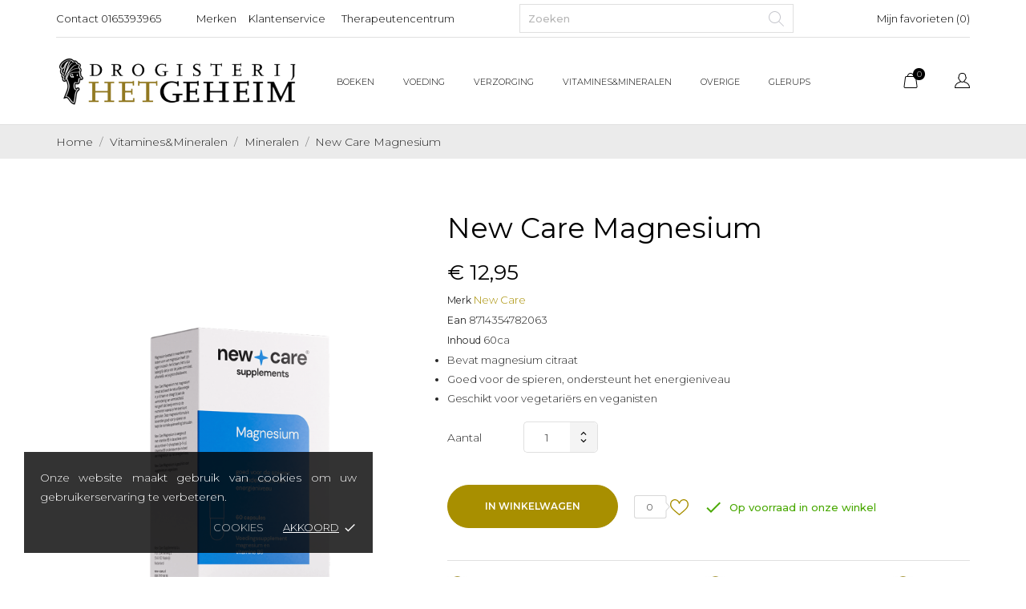

--- FILE ---
content_type: text/html; charset=utf-8
request_url: https://drogisterijhetgeheim.nl/mineralen/60361-new-care-magnesium-60ca-8714354782063.html
body_size: 22708
content:
<!doctype html>
<html lang="nl">

  <head>
    
      
  <meta charset="utf-8">


  <meta http-equiv="x-ua-compatible" content="ie=edge">



 <link rel="canonical" href="https://drogisterijhetgeheim.nl/mineralen/60361-new-care-magnesium-60ca-8714354782063.html">
 
  <title>New Care Magnesium. Goed voor de spieren en ondersteunt het energieniveau</title>
  <meta name="description" content="
Bevat magnesium citraat
Goed voor de spieren, ondersteunt het energieniveau
Geschikt voor vegetariërs en veganisten

">
  <meta name="keywords" content="">
    


  <meta name="viewport" content="width=device-width, initial-scale=1">



  <link rel="icon" type="image/vnd.microsoft.icon" href="/img/favicon.ico?1617534288">
  <link rel="shortcut icon" type="image/x-icon" href="/img/favicon.ico?1617534288">



    <link rel="stylesheet" href="//fonts.googleapis.com/css?family=Montserrat:300,400,500,600,700,900&amp;amp;subset=latin-ext,vietnamese" type="text/css" media="all">
  <link rel="stylesheet" href="https://drogisterijhetgeheim.nl/modules/an_theme/views/css/owl.carousel.min.css" type="text/css" media="screen">
  <link rel="stylesheet" href="https://drogisterijhetgeheim.nl/themes/isb2/assets/cache/theme-26bff2354.css" type="text/css" media="all">




  

  <script type="text/javascript">
        var AccessDenied = "Toegang geweigerd:";
        var CONFIG_BACK_COLOR = false;
        var CONFIG_FONT_COLOR = false;
        var CONFIG_SELECTED_BACK_COLOR = false;
        var CONFIG_SELECTED_FONT_COLOR = false;
        var GrowlAddToCart = "Product added to cart successfully!";
        var adcms_statuses = {"1":"Algemene pagina fout","2":"Beperking fout","3":"Pagina link fout","4":"Pagina instellingen fout"};
        var prestashop = {"cart":{"products":[],"totals":{"total":{"type":"total","label":"Totaal","amount":0,"value":"\u20ac\u00a00,00"},"total_including_tax":{"type":"total","label":"Totaal (incl. btw)","amount":0,"value":"\u20ac\u00a00,00"},"total_excluding_tax":{"type":"total","label":"Totaal (excl. btw)","amount":0,"value":"\u20ac\u00a00,00"}},"subtotals":{"products":{"type":"products","label":"Subtotaal","amount":0,"value":"\u20ac\u00a00,00"},"discounts":null,"shipping":{"type":"shipping","label":"Verzending","amount":0,"value":"Gratis"},"tax":null},"products_count":0,"summary_string":"0 artikelen","vouchers":{"allowed":1,"added":[]},"discounts":[],"minimalPurchase":0,"minimalPurchaseRequired":""},"currency":{"name":"Euro","iso_code":"EUR","iso_code_num":"978","sign":"\u20ac"},"customer":{"lastname":null,"firstname":null,"email":null,"birthday":null,"newsletter":null,"newsletter_date_add":null,"optin":null,"website":null,"company":null,"siret":null,"ape":null,"is_logged":false,"gender":{"type":null,"name":null},"addresses":[]},"language":{"name":"Nederlands (Dutch)","iso_code":"nl","locale":"nl-NL","language_code":"nl-nl","is_rtl":"0","date_format_lite":"d-m-Y","date_format_full":"d-m-Y H:i:s","id":1},"page":{"title":"","canonical":null,"meta":{"title":"New Care Magnesium. Goed voor de spieren en ondersteunt het energieniveau","description":"\r\nBevat magnesium citraat\r\nGoed voor de spieren, ondersteunt het energieniveau\r\nGeschikt voor vegetari\u00ebrs en veganisten\r\n\r\n","keywords":"","robots":"index"},"page_name":"product","body_classes":{"lang-nl":true,"lang-rtl":false,"country-NL":true,"currency-EUR":true,"layout-full-width":true,"page-product":true,"tax-display-enabled":true,"product-id-60361":true,"product-New Care Magnesium":true,"product-id-category-25":true,"product-id-manufacturer-2551":true,"product-id-supplier-0":true,"product-available-for-order":true},"admin_notifications":[]},"shop":{"name":"drogisterijhetgeheim.nl","logo":"\/img\/drogisterijhetgeheimcom-logo-1600021081.jpg","stores_icon":"\/img\/logo_stores.png","favicon":"\/img\/favicon.ico"},"urls":{"base_url":"https:\/\/drogisterijhetgeheim.nl\/","current_url":"https:\/\/drogisterijhetgeheim.nl\/mineralen\/60361-new-care-magnesium-60ca-8714354782063.html","shop_domain_url":"https:\/\/drogisterijhetgeheim.nl","img_ps_url":"https:\/\/drogisterijhetgeheim.nl\/img\/","img_cat_url":"https:\/\/drogisterijhetgeheim.nl\/img\/c\/","img_lang_url":"https:\/\/drogisterijhetgeheim.nl\/img\/l\/","img_prod_url":"https:\/\/drogisterijhetgeheim.nl\/img\/p\/","img_manu_url":"https:\/\/drogisterijhetgeheim.nl\/img\/m\/","img_sup_url":"https:\/\/drogisterijhetgeheim.nl\/img\/su\/","img_ship_url":"https:\/\/drogisterijhetgeheim.nl\/img\/s\/","img_store_url":"https:\/\/drogisterijhetgeheim.nl\/img\/st\/","img_col_url":"https:\/\/drogisterijhetgeheim.nl\/img\/co\/","img_url":"https:\/\/drogisterijhetgeheim.nl\/themes\/isb2\/assets\/img\/","css_url":"https:\/\/drogisterijhetgeheim.nl\/themes\/isb2\/assets\/css\/","js_url":"https:\/\/drogisterijhetgeheim.nl\/themes\/isb2\/assets\/js\/","pic_url":"https:\/\/drogisterijhetgeheim.nl\/upload\/","pages":{"address":"https:\/\/drogisterijhetgeheim.nl\/adres","addresses":"https:\/\/drogisterijhetgeheim.nl\/adressen","authentication":"https:\/\/drogisterijhetgeheim.nl\/aanmelden","cart":"https:\/\/drogisterijhetgeheim.nl\/winkelmandje","category":"https:\/\/drogisterijhetgeheim.nl\/index.php?controller=category","cms":"https:\/\/drogisterijhetgeheim.nl\/index.php?controller=cms","contact":"https:\/\/drogisterijhetgeheim.nl\/contact-opnemen","discount":"https:\/\/drogisterijhetgeheim.nl\/korting","guest_tracking":"https:\/\/drogisterijhetgeheim.nl\/bestelling-volgen-als-gast","history":"https:\/\/drogisterijhetgeheim.nl\/besteloverzicht","identity":"https:\/\/drogisterijhetgeheim.nl\/identiteit","index":"https:\/\/drogisterijhetgeheim.nl\/","my_account":"https:\/\/drogisterijhetgeheim.nl\/mijn-account","order_confirmation":"https:\/\/drogisterijhetgeheim.nl\/order-bevestiging","order_detail":"https:\/\/drogisterijhetgeheim.nl\/index.php?controller=order-detail","order_follow":"https:\/\/drogisterijhetgeheim.nl\/bestelling-volgen","order":"https:\/\/drogisterijhetgeheim.nl\/bestelling","order_return":"https:\/\/drogisterijhetgeheim.nl\/index.php?controller=order-return","order_slip":"https:\/\/drogisterijhetgeheim.nl\/bestel-bon","pagenotfound":"https:\/\/drogisterijhetgeheim.nl\/pagina-niet-gevonden","password":"https:\/\/drogisterijhetgeheim.nl\/wachtwoord-opvragen","pdf_invoice":"https:\/\/drogisterijhetgeheim.nl\/index.php?controller=pdf-invoice","pdf_order_return":"https:\/\/drogisterijhetgeheim.nl\/index.php?controller=pdf-order-return","pdf_order_slip":"https:\/\/drogisterijhetgeheim.nl\/index.php?controller=pdf-order-slip","prices_drop":"https:\/\/drogisterijhetgeheim.nl\/aanbiedingen","product":"https:\/\/drogisterijhetgeheim.nl\/index.php?controller=product","search":"https:\/\/drogisterijhetgeheim.nl\/zoeken","sitemap":"https:\/\/drogisterijhetgeheim.nl\/sitemap","stores":"https:\/\/drogisterijhetgeheim.nl\/winkels","supplier":"https:\/\/drogisterijhetgeheim.nl\/leverancier","register":"https:\/\/drogisterijhetgeheim.nl\/aanmelden?create_account=1","order_login":"https:\/\/drogisterijhetgeheim.nl\/bestelling?login=1"},"alternative_langs":{"nl-nl":"https:\/\/drogisterijhetgeheim.nl\/mineralen\/60361-new-care-magnesium-60ca-8714354782063.html"},"theme_assets":"\/themes\/isb2\/assets\/","actions":{"logout":"https:\/\/drogisterijhetgeheim.nl\/?mylogout="},"no_picture_image":{"bySize":{"slider_photo":{"url":"https:\/\/drogisterijhetgeheim.nl\/img\/p\/nl-default-slider_photo.jpg","width":95,"height":126},"small_default":{"url":"https:\/\/drogisterijhetgeheim.nl\/img\/p\/nl-default-small_default.jpg","width":98,"height":130},"cart_default":{"url":"https:\/\/drogisterijhetgeheim.nl\/img\/p\/nl-default-cart_default.jpg","width":120,"height":160},"menu_default":{"url":"https:\/\/drogisterijhetgeheim.nl\/img\/p\/nl-default-menu_default.jpg","width":135,"height":180},"catalog_small":{"url":"https:\/\/drogisterijhetgeheim.nl\/img\/p\/nl-default-catalog_small.jpg","width":184,"height":245},"catalog_medium":{"url":"https:\/\/drogisterijhetgeheim.nl\/img\/p\/nl-default-catalog_medium.jpg","width":255,"height":340},"home_default":{"url":"https:\/\/drogisterijhetgeheim.nl\/img\/p\/nl-default-home_default.jpg","width":255,"height":340},"medium_default":{"url":"https:\/\/drogisterijhetgeheim.nl\/img\/p\/nl-default-medium_default.jpg","width":452,"height":452},"catalog_large":{"url":"https:\/\/drogisterijhetgeheim.nl\/img\/p\/nl-default-catalog_large.jpg","width":398,"height":530},"large_default":{"url":"https:\/\/drogisterijhetgeheim.nl\/img\/p\/nl-default-large_default.jpg","width":600,"height":800}},"small":{"url":"https:\/\/drogisterijhetgeheim.nl\/img\/p\/nl-default-slider_photo.jpg","width":95,"height":126},"medium":{"url":"https:\/\/drogisterijhetgeheim.nl\/img\/p\/nl-default-catalog_medium.jpg","width":255,"height":340},"large":{"url":"https:\/\/drogisterijhetgeheim.nl\/img\/p\/nl-default-large_default.jpg","width":600,"height":800},"legend":""}},"configuration":{"display_taxes_label":true,"display_prices_tax_incl":true,"is_catalog":false,"show_prices":true,"opt_in":{"partner":false},"quantity_discount":{"type":"price","label":"Prijs"},"voucher_enabled":1,"return_enabled":1},"field_required":[],"breadcrumb":{"links":[{"title":"Home","url":"https:\/\/drogisterijhetgeheim.nl\/"},{"title":"Vitamines&Mineralen","url":"https:\/\/drogisterijhetgeheim.nl\/23-vitaminesmineralen"},{"title":"Mineralen","url":"https:\/\/drogisterijhetgeheim.nl\/25-mineralen"},{"title":"New Care Magnesium","url":"https:\/\/drogisterijhetgeheim.nl\/mineralen\/60361-new-care-magnesium-60ca-8714354782063.html"}],"count":4},"link":{"protocol_link":"https:\/\/","protocol_content":"https:\/\/"},"time":1766771418,"static_token":"1eaaecfb4dcfe25e829142a474d6aa0a","token":"d7756e35f794e53e5f1996fb4a0c0730"};
        var psemailsubscription_subscription = "https:\/\/drogisterijhetgeheim.nl\/module\/ps_emailsubscription\/subscription";
        var tab_type = "tabs";
      </script>



  <script>
	var an_productattributes = {
		controller: "https://drogisterijhetgeheim.nl/module/an_productattributes/ajax",
		config: JSON.parse('{\"type_view\":\"standart\",\"display_add_to_cart\":\"1\",\"display_quantity\":\"1\",\"display_labels\":\"0\",\"product_miniature\":\".js-product-miniature\",\"thumbnail_container\":\".thumbnail-container\",\"price\":\".price\",\"regular_price\":\".regular-price\",\"product_price_and_shipping\":\".product-price-and-shipping\",\"separator\":\" \\/ \",\"background_sold_out\":\"#ffc427\",\"color_sold_out\":\"#ffffff\",\"background_sale\":\"#e53d60\",\"color_sale\":\"#ffffff\",\"display_prices\":\"0\"}'),
	}
</script><script>
	var an_stickyaddtocart = {
		controller: "https://drogisterijhetgeheim.nl/module/an_stickyaddtocart/ajax",
	//	config: JSON.parse('{\"type_view\":\"standart\",\"display_add_to_cart\":\"1\",\"display_quantity\":\"1\",\"display_labels\":\"0\",\"separator\":\" \\/ \",\"background_sold_out\":\"#ffc427\",\"color_sold_out\":\"#ffffff\",\"background_sale\":\"#e53d60\",\"color_sale\":\"#ffffff\",\"display_prices\":\"1\",\"effect\":\"none\",\"interalEffect\":\"2500\"}'),
	}
</script><script type="text/javascript">
            var formmakerPath = "https://drogisterijhetgeheim.nl/forms/upload";
            var titleFileUploadFM = "Geen bestand geselecteerd";
            var titleChooseFileFM = "Choose file";</script>



    
 <meta property="og:type" content="product">
 <meta property="og:url" content="https://drogisterijhetgeheim.nl/mineralen/60361-new-care-magnesium-60ca-8714354782063.html">
 <meta property="og:title" content="New Care Magnesium. Goed voor de spieren en ondersteunt het energieniveau">
 <meta property="og:site_name" content="drogisterijhetgeheim.nl">
 <meta property="og:description" content="
Bevat magnesium citraat
Goed voor de spieren, ondersteunt het energieniveau
Geschikt voor vegetariërs en veganisten

">
 <meta property="og:image" content="https://drogisterijhetgeheim.nl/114319-large_default/new-care-magnesium-60ca.jpg">
 <meta property="product:pretax_price:amount" content="11.880734">
 <meta property="product:pretax_price:currency" content="EUR">
 <meta property="product:price:amount" content="12.95">
 <meta property="product:price:currency" content="EUR">
  
  </head>

  <body id="product" class=" lang-nl country-nl currency-eur layout-full-width page-product tax-display-enabled product-id-60361 product-new-care-magnesium product-id-category-25 product-id-manufacturer-2551 product-id-supplier-0 product-available-for-order  mCustomScrollbar"   >

    
      
    

    <main>
      
              

      <header id="header">
        
          

    
        <div class="header-banner">
            
        </div>
    


    
        <nav class="header-nav tablet-h">
            <div class="container">
                <div>
                    <div class="hidden-md-down header-nav-inside d-flex justify-between">
                        <div class="left-nav">
                            <div id="_desktop_contact_link">
  <div id="contact-link">
    <a href="https://drogisterijhetgeheim.nl/contact-opnemen">Contact</a>
            <a class="nav-phone" href="tel:0165393965">0165393965</a>
    </div>
</div>
<div class="customtext"><p><a href="/merken" id="menu_brands">Merken</a></p></div><div id="_desktop_clientservice">
    <div class="clientservice_sg-cover"></div>
    <div class="mobile_item_wrapper">
        <span>Klantenservice</span>
        <span class="mobile-toggler">
        <svg
        xmlns="http://www.w3.org/2000/svg"
        xmlns:xlink="http://www.w3.org/1999/xlink"
        width="4px" height="7px">
        <path fill-rule="evenodd"  fill="rgb(0, 0, 0)"
            d="M3.930,3.339 L0.728,0.070 C0.683,0.023 0.630,-0.000 0.570,-0.000 C0.511,-0.000 0.458,0.023 0.412,0.070 L0.069,0.421 C0.023,0.468 -0.000,0.521 -0.000,0.582 C-0.000,0.643 0.023,0.697 0.069,0.743 L2.769,3.500 L0.069,6.256 C0.023,6.303 -0.000,6.357 -0.000,6.418 C-0.000,6.479 0.023,6.532 0.069,6.579 L0.412,6.930 C0.458,6.977 0.511,7.000 0.570,7.000 C0.630,7.000 0.683,6.976 0.728,6.930 L3.930,3.661 C3.976,3.615 3.999,3.561 3.999,3.500 C3.999,3.439 3.976,3.385 3.930,3.339 Z"/>
        </svg>
        </span>
    </div>
    <div class="adropdown-mobile clientservice_sg-modal">
        <div class="an_clientservice">
            <i class="material-icons clientservice_sg-btn-close">clear</i>
            <h3 class="clientservice-title">Klantenservice</h3>
            <div class="clientservice-item">
<h4><svg xmlns="http://www.w3.org/2000/svg" xmlns:xlink="http://www.w3.org/1999/xlink" width="23px" height="23px"> <path fill-rule="evenodd" fill="rgb(0, 0, 0)" d="M21.854,11.264 C21.817,11.268 21.784,11.273 21.747,11.273 C21.445,11.273 21.180,11.059 21.128,10.753 C20.761,8.589 19.738,6.616 18.166,5.046 C16.595,3.481 14.618,2.455 12.451,2.088 C12.107,2.028 11.879,1.708 11.935,1.364 C11.996,1.025 12.317,0.793 12.656,0.853 C15.083,1.267 17.292,2.409 19.050,4.164 C20.808,5.919 21.951,8.125 22.365,10.548 C22.426,10.887 22.193,11.212 21.854,11.264 ZM12.484,4.842 C13.958,5.093 15.302,5.789 16.367,6.852 C17.432,7.916 18.129,9.257 18.380,10.729 C18.436,11.073 18.208,11.398 17.864,11.454 C17.827,11.459 17.794,11.463 17.757,11.463 C17.455,11.463 17.190,11.250 17.139,10.943 C16.929,9.727 16.357,8.621 15.474,7.739 C14.590,6.857 13.484,6.281 12.265,6.077 C11.921,6.021 11.698,5.692 11.758,5.353 C11.819,5.014 12.140,4.786 12.484,4.842 ZM8.317,8.979 C7.973,9.327 7.620,9.689 7.239,10.038 C7.522,10.665 7.913,11.282 8.494,12.016 C9.694,13.488 10.945,14.625 12.321,15.498 C12.456,15.582 12.614,15.661 12.781,15.744 C12.898,15.805 13.019,15.865 13.140,15.930 L14.609,14.467 C15.079,13.998 15.627,13.752 16.199,13.752 C16.776,13.752 17.320,14.003 17.771,14.472 L20.324,17.030 C20.794,17.495 21.040,18.047 21.040,18.623 C21.040,19.194 20.798,19.751 20.338,20.230 C20.138,20.439 19.933,20.638 19.733,20.829 C19.440,21.112 19.161,21.376 18.920,21.669 C18.915,21.678 18.906,21.683 18.901,21.692 C18.194,22.458 17.292,22.844 16.218,22.844 C16.125,22.844 16.023,22.839 15.925,22.834 C14.330,22.733 12.902,22.133 11.833,21.627 C9.034,20.276 6.583,18.358 4.546,15.930 C2.867,13.915 1.742,12.034 0.989,10.005 C0.682,9.179 0.282,7.916 0.394,6.560 C0.468,5.720 0.808,4.995 1.403,4.401 L2.984,2.808 C2.988,2.804 2.988,2.804 2.993,2.799 C3.458,2.353 4.007,2.117 4.574,2.117 C5.141,2.117 5.681,2.353 6.132,2.799 C6.434,3.077 6.727,3.375 7.006,3.663 C7.146,3.811 7.294,3.960 7.439,4.104 L8.708,5.371 C9.684,6.346 9.684,7.609 8.708,8.584 C8.578,8.715 8.448,8.849 8.317,8.979 ZM7.824,6.258 L6.555,4.991 C6.406,4.837 6.257,4.689 6.113,4.540 C5.830,4.248 5.560,3.974 5.276,3.709 C5.272,3.704 5.267,3.700 5.262,3.695 C5.113,3.546 4.876,3.370 4.583,3.370 C4.346,3.370 4.104,3.486 3.877,3.700 L2.291,5.283 C1.905,5.668 1.696,6.119 1.649,6.662 C1.579,7.512 1.737,8.413 2.170,9.569 C2.872,11.463 3.932,13.228 5.518,15.136 C7.439,17.425 9.750,19.231 12.382,20.504 C13.344,20.963 14.628,21.502 16.009,21.590 C16.078,21.595 16.153,21.595 16.222,21.595 C16.948,21.595 17.501,21.358 17.971,20.856 C18.259,20.518 18.566,20.216 18.868,19.928 C19.068,19.733 19.254,19.556 19.436,19.361 C19.910,18.869 19.910,18.381 19.431,17.908 L16.869,15.350 C16.864,15.345 16.864,15.345 16.860,15.340 C16.716,15.182 16.478,15.001 16.190,15.001 C15.897,15.001 15.646,15.192 15.488,15.350 L13.898,16.938 C13.818,17.017 13.577,17.258 13.191,17.258 C13.037,17.258 12.888,17.221 12.730,17.142 C12.712,17.133 12.693,17.119 12.674,17.109 C12.540,17.026 12.382,16.947 12.214,16.863 C12.028,16.770 11.833,16.673 11.642,16.552 C10.150,15.610 8.796,14.379 7.513,12.801 L7.508,12.796 C6.801,11.900 6.337,11.147 6.006,10.349 C6.002,10.335 5.997,10.321 5.992,10.307 C5.909,10.042 5.834,9.652 6.234,9.253 C6.239,9.244 6.248,9.239 6.257,9.230 C6.662,8.868 7.034,8.496 7.425,8.097 C7.559,7.967 7.690,7.832 7.824,7.697 C8.317,7.205 8.317,6.750 7.824,6.258 Z"></path> </svg> Contact:</h4>
<p>Ma, Wo, Do, Vr, Za: Open 9:00 - 17:00</p>
<p>Di, Zo: Gesloten</p>
<a href="tel:+31165393965" target="_blank">0165393965</a>
<div class="client-separator"></div>
<a href="mailto:info@drogisterijhetgeheim.nl" target="_blank" rel="nofollow">info@drogisterijhetgeheim.nl</a><br />
<div class="client-separator"></div>
<p>Raadhuisstraat 7, 4701 PK Roosendaal</p>
<p><a href="https://drogisterijhetgeheim.nl/winkels">Openingstijden rondom feestdagen</a></p>
</div>
<div class="clientservice-item">
<h4><svg xmlns="http://www.w3.org/2000/svg" xmlns:xlink="http://www.w3.org/1999/xlink" width="23px" height="24px"> <path fill-rule="evenodd" fill="rgb(0, 0, 0)" d="M22.365,5.653 C22.365,5.562 22.345,5.471 22.305,5.385 C22.224,5.213 22.068,5.096 21.897,5.061 L11.653,0.061 C11.487,-0.020 11.291,-0.020 11.125,0.061 L0.780,5.106 C0.579,5.203 0.448,5.405 0.438,5.633 L0.438,5.638 C0.438,5.643 0.438,5.648 0.438,5.658 L0.438,18.321 C0.438,18.554 0.569,18.766 0.780,18.868 L11.125,23.914 C11.130,23.914 11.130,23.914 11.135,23.919 C11.150,23.924 11.165,23.929 11.180,23.939 C11.185,23.939 11.190,23.944 11.200,23.944 C11.215,23.949 11.230,23.954 11.246,23.959 C11.251,23.959 11.256,23.964 11.261,23.964 C11.276,23.969 11.296,23.969 11.311,23.974 C11.316,23.974 11.321,23.974 11.326,23.974 C11.346,23.974 11.371,23.979 11.391,23.979 C11.412,23.979 11.437,23.979 11.457,23.974 C11.462,23.974 11.467,23.974 11.472,23.974 C11.487,23.974 11.507,23.969 11.522,23.964 C11.527,23.964 11.532,23.959 11.537,23.959 C11.552,23.954 11.567,23.949 11.582,23.944 C11.588,23.944 11.593,23.939 11.603,23.939 C11.618,23.934 11.633,23.929 11.648,23.919 C11.653,23.919 11.653,23.919 11.658,23.914 L22.033,18.852 C22.239,18.751 22.375,18.539 22.375,18.306 L22.375,5.668 C22.365,5.663 22.365,5.658 22.365,5.653 ZM11.386,1.280 L20.359,5.658 L17.054,7.273 L8.082,2.895 L11.386,1.280 ZM11.386,10.036 L2.414,5.658 L6.699,3.568 L15.671,7.946 L11.386,10.036 ZM1.645,6.635 L10.783,11.094 L10.783,22.395 L1.645,17.937 L1.645,6.635 ZM11.990,22.395 L11.990,11.094 L16.280,8.999 L16.280,11.954 C16.280,12.288 16.551,12.561 16.883,12.561 C17.215,12.561 17.487,12.288 17.487,11.954 L17.487,8.406 L21.158,6.615 L21.158,17.916 L11.990,22.395 Z"></path> </svg> Bezorging:</h4>
<table cellspacing="2" cellpadding="2">
<tbody>
<tr>
<td></td>
<td><strong>NL</strong></td>
<td><strong>BE</strong></td>
<td><strong>DE</strong></td>
</tr>
<tr>
<td><strong>&lt;</strong>€75,-</td>
<td>€4,95</td>
<td>€10,-</td>
<td>€10,-</td>
</tr>
<tr>
<td><strong>&gt;</strong>€75,-</td>
<td><strong>GRATIS</strong></td>
<td>€10,-</td>
<td>€10,-</td>
</tr>
<tr>
<td><strong>&gt;</strong>€100,-</td>
<td><strong>GRATIS</strong></td>
<td><strong>GRATIS</strong></td>
<td><strong>GRATIS</strong></td>
</tr>
</tbody>
</table>
<p></p>
<p>Het is ook mogelijk om uw bestelling te</p>
<p>komen afhalen. Uiteraard betaald u</p>
<p>dan geen verzend/afhandelingskosten.</p>
</div>
<div class="clientservice-item">
<h4><img src="https://drogisterijhetgeheim.nl/img/cms/favicons/credit-card.png" alt="" width="23px" height="17px" />    Betaling:</h4>
<p><a href="https://drogisterijhetgeheim.nl/content/5-veilige-betaling"><img src="https://drogisterijhetgeheim.nl/img/cms/betaalmethoden Drogisterij Het Geheim.png" width="165" height="33" /></a></p>
</div>
<div class="clientservice-item">
<h4><svg xmlns="http://www.w3.org/2000/svg" xmlns:xlink="http://www.w3.org/1999/xlink" width="23px" height="17px"> <path fill-rule="evenodd" fill="rgb(0, 0, 0)" d="M15.465,13.670 L5.785,13.670 L5.785,14.918 C5.785,15.750 4.893,16.269 4.183,15.854 L0.665,13.798 C-0.046,13.382 -0.045,12.341 0.665,11.926 L4.183,9.870 C4.895,9.454 5.785,9.976 5.785,10.806 L5.785,12.054 L15.465,12.054 C18.307,12.054 20.620,9.713 20.620,6.836 C20.620,3.958 18.307,1.617 15.465,1.617 L11.953,1.617 C11.512,1.617 11.154,1.256 11.154,0.809 C11.154,0.363 11.512,0.001 11.953,0.001 L15.465,0.001 C19.188,0.001 22.216,3.067 22.216,6.836 C22.216,10.604 19.188,13.670 15.465,13.670 ZM8.400,1.617 L5.785,1.617 C5.344,1.617 4.986,1.256 4.986,0.809 C4.986,0.363 5.344,0.001 5.785,0.001 L8.400,0.001 C8.841,0.001 9.198,0.363 9.198,0.809 C9.198,1.256 8.841,1.617 8.400,1.617 Z"></path> </svg> Retourenbeleid:</h4>
<p>U heeft het recht uw bestelling binnen 14 dagen te retourneren.</p>
<p><a href="https://drogisterijhetgeheim.nl/content/1-leveringretouren">Lees hier meer over ons retourenbeleid.</a></p>
</div>
        </div>
    </div>
    <div class="clientservice_open-modal-btn">
        <span>Klantenservice</span>
    </div>
</div>


<div class="customtext"><p><a target="_blank" href="https://www.therapeutencentrumroosendaal.nl" id="menu_brands">Therapeutencentrum</a></p></div>
                        </div>
                        <div class="search">
                            <!-- Block search module TOP -->
<div class="search-wrapper  ">


	<div id="search_widget" class="search-widget" data-search-controller-url="//drogisterijhetgeheim.nl/zoeken">
		<form method="get" action="//drogisterijhetgeheim.nl/zoeken">
			<input type="hidden" name="controller" value="search">
			<input type="text" name="s" value="" placeholder="Zoeken" aria-label="Zoeken">
			<button type="submit">
				<svg
						xmlns="http://www.w3.org/2000/svg"
						xmlns:xlink="http://www.w3.org/1999/xlink"
						width="19px" height="19px">
					<path fill-rule="evenodd"  fill="rgb(197, 198, 204)"
						  d="M19.014,18.284 L18.284,19.014 L12.403,13.133 C11.086,14.281 9.385,15.000 7.500,15.000 C3.358,15.000 0.000,11.642 0.000,7.500 C0.000,3.358 3.358,-0.000 7.500,-0.000 C11.642,-0.000 15.000,3.358 15.000,7.500 C15.000,9.384 14.281,11.086 13.133,12.403 L19.014,18.284 ZM7.500,1.000 C3.910,1.000 1.000,3.910 1.000,7.500 C1.000,11.090 3.910,14.000 7.500,14.000 C11.090,14.000 14.000,11.090 14.000,7.500 C14.000,3.910 11.090,1.000 7.500,1.000 Z"/>
				</svg>
				<span class="hidden-xl-down">Zoeken</span>
			</button>

		</form>
	</div>
</div>
<!-- /Block search module TOP -->

                        </div>
                        <div class="right-nav">
                            <div  class="an_wishlist-nav-link" id="_desktop_an_wishlist-nav" style="margin-left: 24px">
	<a href="https://drogisterijhetgeheim.nl/module/an_wishlist/list" title="Mijn favorieten">
		  Mijn favorieten (<span class="js-an_wishlist-nav-count">0</span>)	</a>
</div>


                        </div>
                    </div>
                    <div class="hidden-lg-up text-sm-center mobile">
                        <div class="float-xs-left" id="menu-icon">
                            <svg id="Layer_1" data-name="Layer 1" xmlns="http://www.w3.org/2000/svg"
                                 viewBox="0 0 25 13"><title>burger</title>
                                <path d="M.78,1.62H24.22A.79.79,0,0,0,25,.81.79.79,0,0,0,24.22,0H.78A.79.79,0,0,0,0,.81.79.79,0,0,0,.78,1.62ZM24.22,5.69H.78a.81.81,0,0,0,0,1.62H24.22a.81.81,0,0,0,0-1.62Zm0,5.69H8.59a.81.81,0,0,0,0,1.62H24.22a.81.81,0,0,0,0-1.62Z"
                                      transform="translate(0 0)"/>
                            </svg>
                        </div>
                        <div class="float-xs-right" id="_mobile_cart"></div>
                        <div class="top-logo" id="_mobile_logo"></div>
                        <div class="clearfix"></div>
                    </div>
                </div>
            </div>
        </nav>
    

    
        <div class="header-top tablet-h" data-mobilemenu='992'>
        <div class="container">
            <div class="header-top-wrapper">
                <div class="hidden-md-down vertical-center" id="_desktop_logo">
	<a href="https://drogisterijhetgeheim.nl/">
					<img class="logo img-responsive" src="/img/drogisterijhetgeheimcom-logo-1600021081.jpg" width="auto" height="auto" alt="drogisterijhetgeheim.nl">
			</a>
</div>

                <div class="header-center position-static">
                    <div class="vertical-center header-top-nav">
                        <div class="amega-menu hidden-md-down">
<div id="amegamenu" class="">
  <div class="fixed-menu-container">
  
  <ul class="anav-top">
    <li class="amenu-item mm-7 plex">
    <a href="/66-boeken" class="amenu-link">      Boeken
          </a>
        <span class="mobile-toggle-plus"><i class="caret-down-icon"></i></span>
    <div class="adropdown adropdown-2" >
      
      <div class="dropdown-bgimage" ></div>
      
           
            <div class="dropdown-content acontent-2 dd-13">
		                            <div class="categories-grid">
                      	
					<div class="category-item level-1">
						<h5 class="category-title"><a href="https://drogisterijhetgeheim.nl/66-boeken" title="Boeken">Boeken</a></h5>
						
					<div class="category-item level-2">
						<h5 class="category-title"><a href="https://drogisterijhetgeheim.nl/68-boeken-bij-het-geheim" title="Boeken bij Het Geheim">Boeken bij Het Geheim</a></h5>
						
					</div>
				
					</div>
				
          </div>
          
              </div>
                 
            <div class="dropdown-content acontent-1 dd-14">
				<p class="h5 category-title">Boeken bestellen</p>
		        
                    <div class="html-item typo">
           
          <div class="dropdown-bgimage" ></div>
            <p><a href="https://drogisterijhetgeheim.nl/forms/3/boeken_bestellen"><img src="https://drogisterijhetgeheim.nl/img/cms/boeken bestellen bij Het Geheim.png" alt="" width="150" height="150" /></a></p>
          </div>
                        </div>
                </div>
      </li>
    <li class="amenu-item mm-1 plex">
    <a href="/33-voeding" class="amenu-link">      Voeding
          </a>
        <span class="mobile-toggle-plus"><i class="caret-down-icon"></i></span>
    <div class="adropdown adropdown-2" >
      
      <div class="dropdown-bgimage" ></div>
      
           
            <div class="dropdown-content acontent-2 dd-5">
		                            <div class="categories-grid">
                      	
					<div class="category-item level-1">
						<h5 class="category-title"><a href="https://drogisterijhetgeheim.nl/33-voeding" title="Voeding">Voeding</a></h5>
						
					<div class="category-item level-2">
						<h5 class="category-title"><a href="https://drogisterijhetgeheim.nl/34-sportbeweging" title="Sport&Beweging">Sport&Beweging</a></h5>
						
					</div>
				
					<div class="category-item level-2">
						<h5 class="category-title"><a href="https://drogisterijhetgeheim.nl/35-afslankdieetmiddelen" title="Afslank&Dieetmiddelen">Afslank&Dieetmiddelen</a></h5>
						
					</div>
				
					<div class="category-item level-2">
						<h5 class="category-title"><a href="https://drogisterijhetgeheim.nl/36-snoep" title="Snoep">Snoep</a></h5>
						
					</div>
				
					<div class="category-item level-2">
						<h5 class="category-title"><a href="https://drogisterijhetgeheim.nl/37-snoep-suikervrij" title="Snoep suikervrij">Snoep suikervrij</a></h5>
						
					</div>
				
					<div class="category-item level-2">
						<h5 class="category-title"><a href="https://drogisterijhetgeheim.nl/38-zoutjeschips" title="Zoutjes&Chips">Zoutjes&Chips</a></h5>
						
					</div>
				
					<div class="category-item level-2">
						<h5 class="category-title"><a href="https://drogisterijhetgeheim.nl/39-overige" title="Overige">Overige</a></h5>
						
					</div>
				
					<div class="category-item level-2">
						<h5 class="category-title"><a href="https://drogisterijhetgeheim.nl/40-honing" title="Honing">Honing</a></h5>
						
					</div>
				
					<div class="category-item level-2">
						<h5 class="category-title"><a href="https://drogisterijhetgeheim.nl/41-dranken" title="Dranken">Dranken</a></h5>
						
					</div>
				
					<div class="category-item level-2">
						<h5 class="category-title"><a href="https://drogisterijhetgeheim.nl/42-beleg" title="Beleg">Beleg</a></h5>
						
					</div>
				
					<div class="category-item level-2">
						<h5 class="category-title"><a href="https://drogisterijhetgeheim.nl/43-koek" title="Koek">Koek</a></h5>
						
					</div>
				
					<div class="category-item level-2">
						<h5 class="category-title"><a href="https://drogisterijhetgeheim.nl/44-koffiethee" title="Koffie&Thee">Koffie&Thee</a></h5>
						
					</div>
				
					</div>
				
          </div>
          
              </div>
                </div>
      </li>
    <li class="amenu-item mm-2 plex">
    <a href="/13-verzorging" class="amenu-link">      Verzorging
          </a>
        <span class="mobile-toggle-plus"><i class="caret-down-icon"></i></span>
    <div class="adropdown adropdown-2" >
      
      <div class="dropdown-bgimage" ></div>
      
           
            <div class="dropdown-content acontent-2 dd-1">
		                            <div class="categories-grid">
                      	
					<div class="category-item level-1">
						<h5 class="category-title"><a href="https://drogisterijhetgeheim.nl/13-verzorging" title="Verzorging">Verzorging</a></h5>
						
					<div class="category-item level-2">
						<h5 class="category-title"><a href="https://drogisterijhetgeheim.nl/14-babypeuter" title="Baby&Peuter">Baby&Peuter</a></h5>
						
					</div>
				
					<div class="category-item level-2">
						<h5 class="category-title"><a href="https://drogisterijhetgeheim.nl/81-gezichtsverzorging" title="Gezichtsverzorging">Gezichtsverzorging</a></h5>
						
					</div>
				
					<div class="category-item level-2">
						<h5 class="category-title"><a href="https://drogisterijhetgeheim.nl/15-lichaamsverzorging" title="Lichaamsverzorging">Lichaamsverzorging</a></h5>
						
					</div>
				
					<div class="category-item level-2">
						<h5 class="category-title"><a href="https://drogisterijhetgeheim.nl/16-handen-voetenbenen" title="Handen, Voeten&Benen">Handen, Voeten&Benen</a></h5>
						
					</div>
				
					<div class="category-item level-2">
						<h5 class="category-title"><a href="https://drogisterijhetgeheim.nl/17-haarverzorging" title="Haarverzorging">Haarverzorging</a></h5>
						
					</div>
				
					<div class="category-item level-2">
						<h5 class="category-title"><a href="https://drogisterijhetgeheim.nl/18-mondverzorging" title="Mondverzorging">Mondverzorging</a></h5>
						
					</div>
				
					<div class="category-item level-2">
						<h5 class="category-title"><a href="https://drogisterijhetgeheim.nl/19-scherenontharen" title="Scheren&Ontharen">Scheren&Ontharen</a></h5>
						
					</div>
				
					<div class="category-item level-2">
						<h5 class="category-title"><a href="https://drogisterijhetgeheim.nl/20-zonverzorging" title="Zonverzorging">Zonverzorging</a></h5>
						
					</div>
				
					<div class="category-item level-2">
						<h5 class="category-title"><a href="https://drogisterijhetgeheim.nl/21-cosmetica" title="Cosmetica">Cosmetica</a></h5>
						
					</div>
				
					<div class="category-item level-2">
						<h5 class="category-title"><a href="https://drogisterijhetgeheim.nl/22-intiem" title="Intiem">Intiem</a></h5>
						
					</div>
				
					</div>
				
          </div>
          
              </div>
                </div>
      </li>
    <li class="amenu-item mm-3 plex">
    <a href="/23-vitaminesmineralen" class="amenu-link">      Vitamines&amp;Mineralen
          </a>
        <span class="mobile-toggle-plus"><i class="caret-down-icon"></i></span>
    <div class="adropdown adropdown-2" >
      
      <div class="dropdown-bgimage" ></div>
      
           
            <div class="dropdown-content acontent-2 dd-2">
		                            <div class="categories-grid">
                      	
					<div class="category-item level-1">
						<h5 class="category-title"><a href="https://drogisterijhetgeheim.nl/23-vitaminesmineralen" title="Vitamines&Mineralen">Vitamines&Mineralen</a></h5>
						
					<div class="category-item level-2">
						<h5 class="category-title"><a href="https://drogisterijhetgeheim.nl/32-afslankdieetmiddelen" title="Afslank&Dieetmiddelen">Afslank&Dieetmiddelen</a></h5>
						
					</div>
				
					<div class="category-item level-2">
						<h5 class="category-title"><a href="https://drogisterijhetgeheim.nl/27-aminozuren" title="Aminozuren">Aminozuren</a></h5>
						
					</div>
				
					<div class="category-item level-2">
						<h5 class="category-title"><a href="https://drogisterijhetgeheim.nl/31-fytotherapiekruiden" title="Fytotherapie&Kruiden">Fytotherapie&Kruiden</a></h5>
						
					</div>
				
					<div class="category-item level-2">
						<h5 class="category-title"><a href="https://drogisterijhetgeheim.nl/30-homeopathie" title="Homeopathie">Homeopathie</a></h5>
						
					</div>
				
					<div class="category-item level-2">
						<h5 class="category-title"><a href="https://drogisterijhetgeheim.nl/28-probiotica-" title="Probiotica">Probiotica</a></h5>
						
					</div>
				
					<div class="category-item level-2">
						<h5 class="category-title"><a href="https://drogisterijhetgeheim.nl/25-mineralen" title="Mineralen">Mineralen</a></h5>
						
					</div>
				
					<div class="category-item level-2">
						<h5 class="category-title"><a href="https://drogisterijhetgeheim.nl/26-vetzuren" title="Vetzuren">Vetzuren</a></h5>
						
					</div>
				
					<div class="category-item level-2">
						<h5 class="category-title"><a href="https://drogisterijhetgeheim.nl/29-overige-supplementen" title="Overige supplementen">Overige supplementen</a></h5>
						
					</div>
				
					<div class="category-item level-2">
						<h5 class="category-title"><a href="https://drogisterijhetgeheim.nl/24-vitamines" title="Vitamines">Vitamines</a></h5>
						
					</div>
				
					</div>
				
          </div>
          
              </div>
                </div>
      </li>
    <li class="amenu-item mm-6 plex">
    <a href="/6-overig" class="amenu-link">      Overige
          </a>
        <span class="mobile-toggle-plus"><i class="caret-down-icon"></i></span>
    <div class="adropdown adropdown-2" >
      
      <div class="dropdown-bgimage" ></div>
      
           
            <div class="dropdown-content acontent-1 dd-15">
		                            <div class="categories-grid">
                      	
					<div class="category-item level-1">
						<h5 class="category-title"><a href="https://drogisterijhetgeheim.nl/45-zelfzorg" title="Zelfzorg">Zelfzorg</a></h5>
						
					<div class="category-item level-2">
						<h5 class="category-title"><a href="https://drogisterijhetgeheim.nl/46-pijnstillend" title="Pijnstillend">Pijnstillend</a></h5>
						
					</div>
				
					<div class="category-item level-2">
						<h5 class="category-title"><a href="https://drogisterijhetgeheim.nl/47-luchtwegen-griepweerstand" title="Luchtwegen, Griep&Weerstand">Luchtwegen, Griep&Weerstand</a></h5>
						
					</div>
				
					<div class="category-item level-2">
						<h5 class="category-title"><a href="https://drogisterijhetgeheim.nl/48-spijsvertering" title="Spijsvertering">Spijsvertering</a></h5>
						
					</div>
				
					<div class="category-item level-2">
						<h5 class="category-title"><a href="https://drogisterijhetgeheim.nl/49-vrouw" title="Vrouw">Vrouw</a></h5>
						
					</div>
				
					<div class="category-item level-2">
						<h5 class="category-title"><a href="https://drogisterijhetgeheim.nl/50-zelftest" title="Zelftest">Zelftest</a></h5>
						
					</div>
				
					<div class="category-item level-2">
						<h5 class="category-title"><a href="https://drogisterijhetgeheim.nl/51-rust" title="Rust">Rust</a></h5>
						
					</div>
				
					<div class="category-item level-2">
						<h5 class="category-title"><a href="https://drogisterijhetgeheim.nl/52-zwangerschapbevallen" title="Zwangerschap&Bevallen">Zwangerschap&Bevallen</a></h5>
						
					</div>
				
					<div class="category-item level-2">
						<h5 class="category-title"><a href="https://drogisterijhetgeheim.nl/53-huid" title="Huid">Huid</a></h5>
						
					</div>
				
					<div class="category-item level-2">
						<h5 class="category-title"><a href="https://drogisterijhetgeheim.nl/54-ogen" title="Ogen">Ogen</a></h5>
						
					</div>
				
					<div class="category-item level-2">
						<h5 class="category-title"><a href="https://drogisterijhetgeheim.nl/55-oren" title="Oren">Oren</a></h5>
						
					</div>
				
					<div class="category-item level-2">
						<h5 class="category-title"><a href="https://drogisterijhetgeheim.nl/56-overige" title="Overige">Overige</a></h5>
						
					</div>
				
					<div class="category-item level-2">
						<h5 class="category-title"><a href="https://drogisterijhetgeheim.nl/57-sportbeweging" title="Sport&Beweging">Sport&Beweging</a></h5>
						
					</div>
				
					<div class="category-item level-2">
						<h5 class="category-title"><a href="https://drogisterijhetgeheim.nl/58-wondverzorging" title="Wondverzorging">Wondverzorging</a></h5>
						
					</div>
				
					<div class="category-item level-2">
						<h5 class="category-title"><a href="https://drogisterijhetgeheim.nl/59-reizen" title="Reizen">Reizen</a></h5>
						
					</div>
				
					</div>
				
          </div>
          
              </div>
                 
            <div class="dropdown-content acontent-1 dd-6">
		                            <div class="categories-grid">
                      	
					<div class="category-item level-1">
						<h5 class="category-title"><a href="https://drogisterijhetgeheim.nl/6-overig" title="Overig">Overig</a></h5>
						
					<div class="category-item level-2">
						<h5 class="category-title"><a href="https://drogisterijhetgeheim.nl/7-diabetes" title="Diabetes">Diabetes</a></h5>
						
					</div>
				
					<div class="category-item level-2">
						<h5 class="category-title"><a href="https://drogisterijhetgeheim.nl/12-dierbenodigdheden" title="Dierbenodigdheden">Dierbenodigdheden</a></h5>
						
					</div>
				
					<div class="category-item level-2">
						<h5 class="category-title"><a href="https://drogisterijhetgeheim.nl/9-etherische-olienaromatherapie" title="Etherische oliën&Aromatherapie">Etherische oliën&Aromatherapie</a></h5>
						
					</div>
				
					<div class="category-item level-2">
						<h5 class="category-title"><a href="https://drogisterijhetgeheim.nl/11-huishouden" title="Huishouden">Huishouden</a></h5>
						
					</div>
				
					<div class="category-item level-2">
						<h5 class="category-title"><a href="https://drogisterijhetgeheim.nl/8-gezondheidsprodukten" title="Gezondheidsprodukten">Gezondheidsprodukten</a></h5>
						
					</div>
				
					<div class="category-item level-2">
						<h5 class="category-title"><a href="https://drogisterijhetgeheim.nl/10-sportbeweging" title="Sport&Beweging">Sport&Beweging</a></h5>
						
					</div>
				
					<div class="category-item level-2">
						<h5 class="category-title"><a href="https://drogisterijhetgeheim.nl/75-aqualine-waterfilters-" title="Aqualine waterfilters">Aqualine waterfilters</a></h5>
						
					</div>
				
					<div class="category-item level-2">
						<h5 class="category-title"><a href="https://drogisterijhetgeheim.nl/80-onderweg-" title="Onderweg">Onderweg</a></h5>
						
					</div>
				
					</div>
				
          </div>
          
              </div>
                 
            <div class="dropdown-content acontent-1 dd-16">
		                            <div class="manufacturers-grid">
          <div class="dropdown-bgimage" ></div>
                      <div class="manufacturer-item brand-base">
              <div class="left-side"><div class="logo"><a href="https://drogisterijhetgeheim.nl/brand/2627-glerups" title=""><img class="img-fluid" src="https://drogisterijhetgeheim.nl/img/m/2627.jpg" width="auto" height="auto" alt="" /></a></div></div>
              <div class="middle-side"><a class="product-name" href="https://drogisterijhetgeheim.nl/brand/2627-glerups" title="">Glerups</a></div>
            </div>
                    </div>
                    
              </div>
                </div>
      </li>
    <li class="amenu-item mm-9 ">
    <a href="https://drogisterijhetgeheim.nl/info/glerups_heerlijke_warme_voeten" class="amenu-link">      Glerups
          </a>
      </li>
    </ul>
  <div class="col-md-2 fixed-menu-right">
    
  </div>
  
 </div>
</div>
</div>

                    </div>
                </div>
                <div class="header-right">
                    <!-- Block search module TOP -->
<div class="search-wrapper  ">


	<div id="search_widget" class="search-widget" data-search-controller-url="//drogisterijhetgeheim.nl/zoeken">
		<form method="get" action="//drogisterijhetgeheim.nl/zoeken">
			<input type="hidden" name="controller" value="search">
			<input type="text" name="s" value="" placeholder="Zoeken" aria-label="Zoeken">
			<button type="submit">
				<svg
						xmlns="http://www.w3.org/2000/svg"
						xmlns:xlink="http://www.w3.org/1999/xlink"
						width="19px" height="19px">
					<path fill-rule="evenodd"  fill="rgb(197, 198, 204)"
						  d="M19.014,18.284 L18.284,19.014 L12.403,13.133 C11.086,14.281 9.385,15.000 7.500,15.000 C3.358,15.000 0.000,11.642 0.000,7.500 C0.000,3.358 3.358,-0.000 7.500,-0.000 C11.642,-0.000 15.000,3.358 15.000,7.500 C15.000,9.384 14.281,11.086 13.133,12.403 L19.014,18.284 ZM7.500,1.000 C3.910,1.000 1.000,3.910 1.000,7.500 C1.000,11.090 3.910,14.000 7.500,14.000 C11.090,14.000 14.000,11.090 14.000,7.500 C14.000,3.910 11.090,1.000 7.500,1.000 Z"/>
				</svg>
				<span class="hidden-xl-down">Zoeken</span>
			</button>

		</form>
	</div>
</div>
<!-- /Block search module TOP -->
<div id="_desktop_cart">
  <div class="blockcart cart-preview js-sidebar-cart-trigger inactive" data-refresh-url="//drogisterijhetgeheim.nl/module/ps_shoppingcart/ajax">
    <div class="header">
        <a class="blockcart-link" rel="nofollow" href="//drogisterijhetgeheim.nl/winkelmandje?action=show">
          <svg
          xmlns="http://www.w3.org/2000/svg"
          xmlns:xlink="http://www.w3.org/1999/xlink"
          width="18px" height="20px">
          <path fill-rule="evenodd"  fill="rgb(0, 0, 0)"
          d="M17.089,19.362 C16.737,19.767 16.229,20.000 15.696,20.000 L2.382,20.000 C1.849,20.000 1.341,19.767 0.988,19.361 C0.635,18.954 0.472,18.412 0.538,17.875 L2.019,6.652 C2.135,5.708 2.929,4.997 3.865,4.997 L4.916,4.997 C5.002,2.753 6.812,0.951 9.039,0.951 C11.267,0.951 13.077,2.753 13.162,4.997 L14.214,4.997 C15.150,4.997 15.943,5.708 16.059,6.652 L17.541,17.875 C17.607,18.413 17.442,18.955 17.089,19.362 ZM9.039,1.950 C7.353,1.950 5.985,3.304 5.900,4.997 L12.179,4.997 C12.094,3.304 10.724,1.950 9.039,1.950 ZM15.083,6.776 C15.029,6.332 14.655,5.996 14.214,5.996 L3.865,5.996 C3.424,5.996 3.050,6.332 2.995,6.776 L1.514,17.999 C1.482,18.257 1.557,18.505 1.726,18.699 C1.894,18.893 2.128,19.000 2.382,19.000 L15.696,19.000 C15.951,19.000 16.183,18.893 16.352,18.699 C16.521,18.505 16.596,18.257 16.565,17.999 L15.083,6.776 Z"/>
          </svg>
          <span class="cart-products-count">0</span>
        </a>
    </div>
    <div class="cart-dropdown js-cart-source hidden-xs-up">
      <div class="cart-dropdown-wrapper">
        <div class="cart-title">
          <p class="h4 text-center">Winkelwagen</p>
        </div>
                  <div class="no-items">
            Er zijn geen items meer in uw wagen
          </div>
              </div>
    </div>

  </div>
</div>
 <div id="_desktop_user_info">
<div id="_user_info" class="user-info">
      
  <div class="signin dropdown js-dropdown">
      <button data-toggle="dropdown" class="
                          hidden-md-down
                  btn-unstyle" aria-haspopup="true" aria-expanded="false" aria-label="Vervolgkeuzelijst taal">
      <svg 
      xmlns="http://www.w3.org/2000/svg"
      xmlns:xlink="http://www.w3.org/1999/xlink"
      width="19px" height="20px">
     <path fill-rule="evenodd"  fill="rgb(0, 0, 0)"
      d="M18.988,19.420 C19.000,19.660 18.834,19.872 18.594,19.922 C18.440,19.954 14.753,19.968 9.499,19.968 C4.247,19.968 0.560,19.954 0.405,19.922 C0.166,19.872 0.000,19.660 0.012,19.420 C0.213,15.283 2.846,13.253 4.811,12.646 C5.822,12.334 6.486,11.898 6.825,11.643 C5.905,10.728 5.319,9.566 5.124,9.047 C5.110,9.038 5.095,9.030 5.081,9.021 C4.923,8.925 4.810,8.856 4.734,8.721 C4.168,7.741 4.020,6.947 4.297,6.366 C4.423,6.103 4.609,5.936 4.779,5.832 C4.780,5.401 4.818,4.627 5.021,3.874 C5.030,3.843 5.873,0.930 9.499,0.930 C13.125,0.930 13.969,3.843 13.977,3.872 C14.182,4.626 14.218,5.401 14.220,5.832 C14.391,5.936 14.577,6.103 14.702,6.366 C14.980,6.947 14.832,7.741 14.263,8.726 C14.186,8.858 14.074,8.926 13.918,9.020 C13.904,9.030 13.889,9.038 13.875,9.047 C13.684,9.560 13.098,10.726 12.176,11.644 C12.515,11.899 13.179,12.335 14.189,12.646 C16.153,13.253 18.787,15.283 18.988,19.420 ZM13.391,8.190 C13.407,8.179 13.425,8.169 13.441,8.159 C13.946,7.251 13.841,6.876 13.796,6.780 C13.740,6.663 13.624,6.627 13.623,6.627 C13.376,6.583 13.201,6.365 13.215,6.119 C13.215,6.110 13.269,5.074 13.011,4.125 C12.986,4.039 12.342,1.908 9.499,1.908 C6.657,1.908 6.012,4.039 5.987,4.129 C5.731,5.074 5.784,6.110 5.784,6.120 C5.797,6.366 5.622,6.583 5.375,6.627 C5.376,6.628 5.255,6.661 5.199,6.790 C5.145,6.914 5.076,7.292 5.559,8.160 C5.575,8.169 5.592,8.179 5.609,8.190 C5.811,8.312 5.970,8.410 6.032,8.620 C6.238,9.318 7.629,11.921 9.499,11.921 C11.373,11.921 12.762,9.318 12.967,8.619 C13.032,8.407 13.191,8.311 13.391,8.190 ZM11.388,12.289 C10.838,12.649 10.214,12.899 9.499,12.899 C8.786,12.899 8.161,12.649 7.612,12.288 C7.265,12.571 6.422,13.175 5.112,13.580 C3.259,14.152 1.346,15.754 1.041,18.889 C2.156,19.087 5.364,18.990 9.499,18.990 C13.641,18.990 16.845,19.087 17.958,18.890 C17.654,15.754 15.741,14.152 13.888,13.580 C12.579,13.176 11.736,12.572 11.388,12.289 Z"/>
     </svg>
      </button>
    <ul class="dropdown-menu 
          
    " aria-labelledby="signin-label">
    <li>
        <a
      class="dropdown-item"
      href="https://drogisterijhetgeheim.nl/mijn-account"
      title="Aanloggen bij Uw klantenrekening"
      rel="nofollow"
    >
      Inloggen
    </a>
    </li>
    </ul>
    
  </div>
  
</div>
</div>



                </div>
            </div>


        </div>
        <div class="amegamenu_mobile-cover"></div>
        <div class="amegamenu_mobile-modal">

            <div id="mobile_top_menu_wrapper" class="row hidden-lg-up" data-level="0">
                <div class="mobile-menu-header">
                    <div class="megamenu_mobile-btn-back">
                        <svg
                                xmlns="http://www.w3.org/2000/svg"
                                xmlns:xlink="http://www.w3.org/1999/xlink"
                                width="26px" height="12px">
                            <path fill-rule="evenodd" fill="rgb(0, 0, 0)"
                                  d="M25.969,6.346 C25.969,5.996 25.678,5.713 25.319,5.713 L3.179,5.713 L7.071,1.921 C7.324,1.673 7.324,1.277 7.071,1.029 C6.817,0.782 6.410,0.782 6.156,1.029 L1.159,5.898 C0.905,6.145 0.905,6.542 1.159,6.789 L6.156,11.658 C6.283,11.782 6.447,11.844 6.616,11.844 C6.785,11.844 6.949,11.782 7.076,11.658 C7.330,11.411 7.330,11.014 7.076,10.767 L3.184,6.975 L25.329,6.975 C25.678,6.975 25.969,6.697 25.969,6.346 Z"/>
                        </svg>
                    </div>
                    <div class="megamenu_mobile-btn-close">
                        <svg
                                xmlns="http://www.w3.org/2000/svg"
                                xmlns:xlink="http://www.w3.org/1999/xlink"
                                width="16px" height="16px">
                            <path fill-rule="evenodd" fill="rgb(0, 0, 0)"
                                  d="M16.002,0.726 L15.274,-0.002 L8.000,7.273 L0.725,-0.002 L-0.002,0.726 L7.273,8.000 L-0.002,15.274 L0.725,16.002 L8.000,8.727 L15.274,16.002 L16.002,15.274 L8.727,8.000 L16.002,0.726 Z"/>
                        </svg>
                    </div>

                </div>
                <div class="js-top-menu mobile" id="_mobile_top_menu"></div>
                <div class="js-top-menu-bottom">
                    <div class="mobile-menu-fixed">
                                      <div class="mobile-amega-menu">
    
    <div id="mobile-amegamenu">
      <ul class="anav-top anav-mobile">
            <li class="amenu-item mm-7 plex">
        <div class="mobile_item_wrapper ">
        <a href="/66-boeken" class="amenu-link">          <span>Boeken</span>
                    <span class="mobile-toggle-plus d-flex align-items-center justify-content-center"><i class="caret-down-icon"></i></span>        </a>                        <span class="mobile-toggler">
              <svg 
              xmlns="http://www.w3.org/2000/svg"
              xmlns:xlink="http://www.w3.org/1999/xlink"
              width="5px" height="9px">
             <path fill-rule="evenodd"  fill="rgb(0, 0, 0)"
              d="M4.913,4.292 L0.910,0.090 C0.853,0.030 0.787,-0.000 0.713,-0.000 C0.639,-0.000 0.572,0.030 0.515,0.090 L0.086,0.541 C0.029,0.601 -0.000,0.670 -0.000,0.749 C-0.000,0.827 0.029,0.896 0.086,0.956 L3.462,4.500 L0.086,8.044 C0.029,8.104 -0.000,8.173 -0.000,8.251 C-0.000,8.330 0.029,8.399 0.086,8.459 L0.515,8.910 C0.572,8.970 0.639,9.000 0.713,9.000 C0.787,9.000 0.853,8.970 0.910,8.910 L4.913,4.707 C4.970,4.647 4.999,4.578 4.999,4.500 C4.999,4.422 4.970,4.353 4.913,4.292 Z"/>
             </svg>
            </span>
                    </div>
                <div class="adropdown-mobile" >      
                              <div class="dropdown-content dd-13">
                                          
					<div class="category-item level-1">
						<h5 class="category-title"><a href="https://drogisterijhetgeheim.nl/66-boeken" title="Boeken">Boeken</a></h5>
						
					<div class="category-item level-2">
						<h5 class="category-title"><a href="https://drogisterijhetgeheim.nl/68-boeken-bij-het-geheim" title="Boeken bij Het Geheim">Boeken bij Het Geheim</a></h5>
						
					</div>
				
					</div>
				
                  
                      </div>
                                        <div class="dropdown-content dd-14">
                                        <div class="html-item typo">
                <p><a href="https://drogisterijhetgeheim.nl/forms/3/boeken_bestellen"><img src="https://drogisterijhetgeheim.nl/img/cms/boeken bestellen bij Het Geheim.png" alt="" width="150" height="150" /></a></p>
              </div>
                                    </div>
                            </div>
              </li>
            <li class="amenu-item mm-1 plex">
        <div class="mobile_item_wrapper ">
        <a href="/33-voeding" class="amenu-link">          <span>Voeding</span>
                    <span class="mobile-toggle-plus d-flex align-items-center justify-content-center"><i class="caret-down-icon"></i></span>        </a>                        <span class="mobile-toggler">
              <svg 
              xmlns="http://www.w3.org/2000/svg"
              xmlns:xlink="http://www.w3.org/1999/xlink"
              width="5px" height="9px">
             <path fill-rule="evenodd"  fill="rgb(0, 0, 0)"
              d="M4.913,4.292 L0.910,0.090 C0.853,0.030 0.787,-0.000 0.713,-0.000 C0.639,-0.000 0.572,0.030 0.515,0.090 L0.086,0.541 C0.029,0.601 -0.000,0.670 -0.000,0.749 C-0.000,0.827 0.029,0.896 0.086,0.956 L3.462,4.500 L0.086,8.044 C0.029,8.104 -0.000,8.173 -0.000,8.251 C-0.000,8.330 0.029,8.399 0.086,8.459 L0.515,8.910 C0.572,8.970 0.639,9.000 0.713,9.000 C0.787,9.000 0.853,8.970 0.910,8.910 L4.913,4.707 C4.970,4.647 4.999,4.578 4.999,4.500 C4.999,4.422 4.970,4.353 4.913,4.292 Z"/>
             </svg>
            </span>
                    </div>
                <div class="adropdown-mobile" >      
                              <div class="dropdown-content dd-5">
                                          
					<div class="category-item level-1">
						<h5 class="category-title"><a href="https://drogisterijhetgeheim.nl/33-voeding" title="Voeding">Voeding</a></h5>
						
					<div class="category-item level-2">
						<h5 class="category-title"><a href="https://drogisterijhetgeheim.nl/34-sportbeweging" title="Sport&Beweging">Sport&Beweging</a></h5>
						
					</div>
				
					<div class="category-item level-2">
						<h5 class="category-title"><a href="https://drogisterijhetgeheim.nl/35-afslankdieetmiddelen" title="Afslank&Dieetmiddelen">Afslank&Dieetmiddelen</a></h5>
						
					</div>
				
					<div class="category-item level-2">
						<h5 class="category-title"><a href="https://drogisterijhetgeheim.nl/36-snoep" title="Snoep">Snoep</a></h5>
						
					</div>
				
					<div class="category-item level-2">
						<h5 class="category-title"><a href="https://drogisterijhetgeheim.nl/37-snoep-suikervrij" title="Snoep suikervrij">Snoep suikervrij</a></h5>
						
					</div>
				
					<div class="category-item level-2">
						<h5 class="category-title"><a href="https://drogisterijhetgeheim.nl/38-zoutjeschips" title="Zoutjes&Chips">Zoutjes&Chips</a></h5>
						
					</div>
				
					<div class="category-item level-2">
						<h5 class="category-title"><a href="https://drogisterijhetgeheim.nl/39-overige" title="Overige">Overige</a></h5>
						
					</div>
				
					<div class="category-item level-2">
						<h5 class="category-title"><a href="https://drogisterijhetgeheim.nl/40-honing" title="Honing">Honing</a></h5>
						
					</div>
				
					<div class="category-item level-2">
						<h5 class="category-title"><a href="https://drogisterijhetgeheim.nl/41-dranken" title="Dranken">Dranken</a></h5>
						
					</div>
				
					<div class="category-item level-2">
						<h5 class="category-title"><a href="https://drogisterijhetgeheim.nl/42-beleg" title="Beleg">Beleg</a></h5>
						
					</div>
				
					<div class="category-item level-2">
						<h5 class="category-title"><a href="https://drogisterijhetgeheim.nl/43-koek" title="Koek">Koek</a></h5>
						
					</div>
				
					<div class="category-item level-2">
						<h5 class="category-title"><a href="https://drogisterijhetgeheim.nl/44-koffiethee" title="Koffie&Thee">Koffie&Thee</a></h5>
						
					</div>
				
					</div>
				
                  
                      </div>
                            </div>
              </li>
            <li class="amenu-item mm-2 plex">
        <div class="mobile_item_wrapper ">
        <a href="/13-verzorging" class="amenu-link">          <span>Verzorging</span>
                    <span class="mobile-toggle-plus d-flex align-items-center justify-content-center"><i class="caret-down-icon"></i></span>        </a>                        <span class="mobile-toggler">
              <svg 
              xmlns="http://www.w3.org/2000/svg"
              xmlns:xlink="http://www.w3.org/1999/xlink"
              width="5px" height="9px">
             <path fill-rule="evenodd"  fill="rgb(0, 0, 0)"
              d="M4.913,4.292 L0.910,0.090 C0.853,0.030 0.787,-0.000 0.713,-0.000 C0.639,-0.000 0.572,0.030 0.515,0.090 L0.086,0.541 C0.029,0.601 -0.000,0.670 -0.000,0.749 C-0.000,0.827 0.029,0.896 0.086,0.956 L3.462,4.500 L0.086,8.044 C0.029,8.104 -0.000,8.173 -0.000,8.251 C-0.000,8.330 0.029,8.399 0.086,8.459 L0.515,8.910 C0.572,8.970 0.639,9.000 0.713,9.000 C0.787,9.000 0.853,8.970 0.910,8.910 L4.913,4.707 C4.970,4.647 4.999,4.578 4.999,4.500 C4.999,4.422 4.970,4.353 4.913,4.292 Z"/>
             </svg>
            </span>
                    </div>
                <div class="adropdown-mobile" >      
                              <div class="dropdown-content dd-1">
                                          
					<div class="category-item level-1">
						<h5 class="category-title"><a href="https://drogisterijhetgeheim.nl/13-verzorging" title="Verzorging">Verzorging</a></h5>
						
					<div class="category-item level-2">
						<h5 class="category-title"><a href="https://drogisterijhetgeheim.nl/14-babypeuter" title="Baby&Peuter">Baby&Peuter</a></h5>
						
					</div>
				
					<div class="category-item level-2">
						<h5 class="category-title"><a href="https://drogisterijhetgeheim.nl/81-gezichtsverzorging" title="Gezichtsverzorging">Gezichtsverzorging</a></h5>
						
					</div>
				
					<div class="category-item level-2">
						<h5 class="category-title"><a href="https://drogisterijhetgeheim.nl/15-lichaamsverzorging" title="Lichaamsverzorging">Lichaamsverzorging</a></h5>
						
					</div>
				
					<div class="category-item level-2">
						<h5 class="category-title"><a href="https://drogisterijhetgeheim.nl/16-handen-voetenbenen" title="Handen, Voeten&Benen">Handen, Voeten&Benen</a></h5>
						
					</div>
				
					<div class="category-item level-2">
						<h5 class="category-title"><a href="https://drogisterijhetgeheim.nl/17-haarverzorging" title="Haarverzorging">Haarverzorging</a></h5>
						
					</div>
				
					<div class="category-item level-2">
						<h5 class="category-title"><a href="https://drogisterijhetgeheim.nl/18-mondverzorging" title="Mondverzorging">Mondverzorging</a></h5>
						
					</div>
				
					<div class="category-item level-2">
						<h5 class="category-title"><a href="https://drogisterijhetgeheim.nl/19-scherenontharen" title="Scheren&Ontharen">Scheren&Ontharen</a></h5>
						
					</div>
				
					<div class="category-item level-2">
						<h5 class="category-title"><a href="https://drogisterijhetgeheim.nl/20-zonverzorging" title="Zonverzorging">Zonverzorging</a></h5>
						
					</div>
				
					<div class="category-item level-2">
						<h5 class="category-title"><a href="https://drogisterijhetgeheim.nl/21-cosmetica" title="Cosmetica">Cosmetica</a></h5>
						
					</div>
				
					<div class="category-item level-2">
						<h5 class="category-title"><a href="https://drogisterijhetgeheim.nl/22-intiem" title="Intiem">Intiem</a></h5>
						
					</div>
				
					</div>
				
                  
                      </div>
                            </div>
              </li>
            <li class="amenu-item mm-3 plex">
        <div class="mobile_item_wrapper ">
        <a href="/23-vitaminesmineralen" class="amenu-link">          <span>Vitamines&amp;Mineralen</span>
                    <span class="mobile-toggle-plus d-flex align-items-center justify-content-center"><i class="caret-down-icon"></i></span>        </a>                        <span class="mobile-toggler">
              <svg 
              xmlns="http://www.w3.org/2000/svg"
              xmlns:xlink="http://www.w3.org/1999/xlink"
              width="5px" height="9px">
             <path fill-rule="evenodd"  fill="rgb(0, 0, 0)"
              d="M4.913,4.292 L0.910,0.090 C0.853,0.030 0.787,-0.000 0.713,-0.000 C0.639,-0.000 0.572,0.030 0.515,0.090 L0.086,0.541 C0.029,0.601 -0.000,0.670 -0.000,0.749 C-0.000,0.827 0.029,0.896 0.086,0.956 L3.462,4.500 L0.086,8.044 C0.029,8.104 -0.000,8.173 -0.000,8.251 C-0.000,8.330 0.029,8.399 0.086,8.459 L0.515,8.910 C0.572,8.970 0.639,9.000 0.713,9.000 C0.787,9.000 0.853,8.970 0.910,8.910 L4.913,4.707 C4.970,4.647 4.999,4.578 4.999,4.500 C4.999,4.422 4.970,4.353 4.913,4.292 Z"/>
             </svg>
            </span>
                    </div>
                <div class="adropdown-mobile" >      
                              <div class="dropdown-content dd-2">
                                          
					<div class="category-item level-1">
						<h5 class="category-title"><a href="https://drogisterijhetgeheim.nl/23-vitaminesmineralen" title="Vitamines&Mineralen">Vitamines&Mineralen</a></h5>
						
					<div class="category-item level-2">
						<h5 class="category-title"><a href="https://drogisterijhetgeheim.nl/32-afslankdieetmiddelen" title="Afslank&Dieetmiddelen">Afslank&Dieetmiddelen</a></h5>
						
					</div>
				
					<div class="category-item level-2">
						<h5 class="category-title"><a href="https://drogisterijhetgeheim.nl/27-aminozuren" title="Aminozuren">Aminozuren</a></h5>
						
					</div>
				
					<div class="category-item level-2">
						<h5 class="category-title"><a href="https://drogisterijhetgeheim.nl/31-fytotherapiekruiden" title="Fytotherapie&Kruiden">Fytotherapie&Kruiden</a></h5>
						
					</div>
				
					<div class="category-item level-2">
						<h5 class="category-title"><a href="https://drogisterijhetgeheim.nl/30-homeopathie" title="Homeopathie">Homeopathie</a></h5>
						
					</div>
				
					<div class="category-item level-2">
						<h5 class="category-title"><a href="https://drogisterijhetgeheim.nl/28-probiotica-" title="Probiotica">Probiotica</a></h5>
						
					</div>
				
					<div class="category-item level-2">
						<h5 class="category-title"><a href="https://drogisterijhetgeheim.nl/25-mineralen" title="Mineralen">Mineralen</a></h5>
						
					</div>
				
					<div class="category-item level-2">
						<h5 class="category-title"><a href="https://drogisterijhetgeheim.nl/26-vetzuren" title="Vetzuren">Vetzuren</a></h5>
						
					</div>
				
					<div class="category-item level-2">
						<h5 class="category-title"><a href="https://drogisterijhetgeheim.nl/29-overige-supplementen" title="Overige supplementen">Overige supplementen</a></h5>
						
					</div>
				
					<div class="category-item level-2">
						<h5 class="category-title"><a href="https://drogisterijhetgeheim.nl/24-vitamines" title="Vitamines">Vitamines</a></h5>
						
					</div>
				
					</div>
				
                  
                      </div>
                            </div>
              </li>
            <li class="amenu-item mm-6 plex">
        <div class="mobile_item_wrapper ">
        <a href="/6-overig" class="amenu-link">          <span>Overige</span>
                    <span class="mobile-toggle-plus d-flex align-items-center justify-content-center"><i class="caret-down-icon"></i></span>        </a>                        <span class="mobile-toggler">
              <svg 
              xmlns="http://www.w3.org/2000/svg"
              xmlns:xlink="http://www.w3.org/1999/xlink"
              width="5px" height="9px">
             <path fill-rule="evenodd"  fill="rgb(0, 0, 0)"
              d="M4.913,4.292 L0.910,0.090 C0.853,0.030 0.787,-0.000 0.713,-0.000 C0.639,-0.000 0.572,0.030 0.515,0.090 L0.086,0.541 C0.029,0.601 -0.000,0.670 -0.000,0.749 C-0.000,0.827 0.029,0.896 0.086,0.956 L3.462,4.500 L0.086,8.044 C0.029,8.104 -0.000,8.173 -0.000,8.251 C-0.000,8.330 0.029,8.399 0.086,8.459 L0.515,8.910 C0.572,8.970 0.639,9.000 0.713,9.000 C0.787,9.000 0.853,8.970 0.910,8.910 L4.913,4.707 C4.970,4.647 4.999,4.578 4.999,4.500 C4.999,4.422 4.970,4.353 4.913,4.292 Z"/>
             </svg>
            </span>
                    </div>
                <div class="adropdown-mobile" >      
                              <div class="dropdown-content dd-15">
                                          
					<div class="category-item level-1">
						<h5 class="category-title"><a href="https://drogisterijhetgeheim.nl/45-zelfzorg" title="Zelfzorg">Zelfzorg</a></h5>
						
					<div class="category-item level-2">
						<h5 class="category-title"><a href="https://drogisterijhetgeheim.nl/46-pijnstillend" title="Pijnstillend">Pijnstillend</a></h5>
						
					</div>
				
					<div class="category-item level-2">
						<h5 class="category-title"><a href="https://drogisterijhetgeheim.nl/47-luchtwegen-griepweerstand" title="Luchtwegen, Griep&Weerstand">Luchtwegen, Griep&Weerstand</a></h5>
						
					</div>
				
					<div class="category-item level-2">
						<h5 class="category-title"><a href="https://drogisterijhetgeheim.nl/48-spijsvertering" title="Spijsvertering">Spijsvertering</a></h5>
						
					</div>
				
					<div class="category-item level-2">
						<h5 class="category-title"><a href="https://drogisterijhetgeheim.nl/49-vrouw" title="Vrouw">Vrouw</a></h5>
						
					</div>
				
					<div class="category-item level-2">
						<h5 class="category-title"><a href="https://drogisterijhetgeheim.nl/50-zelftest" title="Zelftest">Zelftest</a></h5>
						
					</div>
				
					<div class="category-item level-2">
						<h5 class="category-title"><a href="https://drogisterijhetgeheim.nl/51-rust" title="Rust">Rust</a></h5>
						
					</div>
				
					<div class="category-item level-2">
						<h5 class="category-title"><a href="https://drogisterijhetgeheim.nl/52-zwangerschapbevallen" title="Zwangerschap&Bevallen">Zwangerschap&Bevallen</a></h5>
						
					</div>
				
					<div class="category-item level-2">
						<h5 class="category-title"><a href="https://drogisterijhetgeheim.nl/53-huid" title="Huid">Huid</a></h5>
						
					</div>
				
					<div class="category-item level-2">
						<h5 class="category-title"><a href="https://drogisterijhetgeheim.nl/54-ogen" title="Ogen">Ogen</a></h5>
						
					</div>
				
					<div class="category-item level-2">
						<h5 class="category-title"><a href="https://drogisterijhetgeheim.nl/55-oren" title="Oren">Oren</a></h5>
						
					</div>
				
					<div class="category-item level-2">
						<h5 class="category-title"><a href="https://drogisterijhetgeheim.nl/56-overige" title="Overige">Overige</a></h5>
						
					</div>
				
					<div class="category-item level-2">
						<h5 class="category-title"><a href="https://drogisterijhetgeheim.nl/57-sportbeweging" title="Sport&Beweging">Sport&Beweging</a></h5>
						
					</div>
				
					<div class="category-item level-2">
						<h5 class="category-title"><a href="https://drogisterijhetgeheim.nl/58-wondverzorging" title="Wondverzorging">Wondverzorging</a></h5>
						
					</div>
				
					<div class="category-item level-2">
						<h5 class="category-title"><a href="https://drogisterijhetgeheim.nl/59-reizen" title="Reizen">Reizen</a></h5>
						
					</div>
				
					</div>
				
                  
                      </div>
                                        <div class="dropdown-content dd-6">
                                          
					<div class="category-item level-1">
						<h5 class="category-title"><a href="https://drogisterijhetgeheim.nl/6-overig" title="Overig">Overig</a></h5>
						
					<div class="category-item level-2">
						<h5 class="category-title"><a href="https://drogisterijhetgeheim.nl/7-diabetes" title="Diabetes">Diabetes</a></h5>
						
					</div>
				
					<div class="category-item level-2">
						<h5 class="category-title"><a href="https://drogisterijhetgeheim.nl/12-dierbenodigdheden" title="Dierbenodigdheden">Dierbenodigdheden</a></h5>
						
					</div>
				
					<div class="category-item level-2">
						<h5 class="category-title"><a href="https://drogisterijhetgeheim.nl/9-etherische-olienaromatherapie" title="Etherische oliën&Aromatherapie">Etherische oliën&Aromatherapie</a></h5>
						
					</div>
				
					<div class="category-item level-2">
						<h5 class="category-title"><a href="https://drogisterijhetgeheim.nl/11-huishouden" title="Huishouden">Huishouden</a></h5>
						
					</div>
				
					<div class="category-item level-2">
						<h5 class="category-title"><a href="https://drogisterijhetgeheim.nl/8-gezondheidsprodukten" title="Gezondheidsprodukten">Gezondheidsprodukten</a></h5>
						
					</div>
				
					<div class="category-item level-2">
						<h5 class="category-title"><a href="https://drogisterijhetgeheim.nl/10-sportbeweging" title="Sport&Beweging">Sport&Beweging</a></h5>
						
					</div>
				
					<div class="category-item level-2">
						<h5 class="category-title"><a href="https://drogisterijhetgeheim.nl/75-aqualine-waterfilters-" title="Aqualine waterfilters">Aqualine waterfilters</a></h5>
						
					</div>
				
					<div class="category-item level-2">
						<h5 class="category-title"><a href="https://drogisterijhetgeheim.nl/80-onderweg-" title="Onderweg">Onderweg</a></h5>
						
					</div>
				
					</div>
				
                  
                      </div>
                                        <div class="dropdown-content dd-16">
                                        <div class="manufacturers-grid">
                              <div class="manufacturer-item">
                  <div class="left-side"><div class="logo"><a href="https://drogisterijhetgeheim.nl/brand/2627-glerups" title=""><img class="img-fluid" src="https://drogisterijhetgeheim.nl/img/m/2627.jpg" width="auto" height="auto" alt="" /></a></div></div>
                  <div class="middle-side"><a class="manufacturer-name" href="https://drogisterijhetgeheim.nl/brand/2627-glerups" title="">Glerups</a></div>
                </div>
                            </div>
                  
                      </div>
                            </div>
              </li>
            <li class="amenu-item mm-9 ">
        <div class=" mobile-item-nodropdown">
        <a href="https://drogisterijhetgeheim.nl/info/glerups_heerlijke_warme_voeten" class="amenu-link">          <span>Glerups</span>
                            </a>                    </div>
              </li>
            </ul>
    </div>
    </div>
        



                        <div id="_mobile_an_wishlist-nav"></div>
                        <div id="_mobile_clientservice"></div>

                        <div class="mobile-lang-and-cur">
                            <div id="_mobile_currency_selector"></div>
                            <div id="_mobile_language_selector"></div>
                            <div id="_mobile_user_info"></div>
                        </div>
                    </div>
                </div>
            </div>
        </div>
        
    



        
      </header>

      
        
<aside id="notifications">
  <div class="container">
    
    
    
      </div>
</aside>
      

      <div class="breadcrumb-wrapper">
        
          <div class="container">
  <nav data-depth="4" class="breadcrumb">
    <ol itemscope itemtype="http://schema.org/BreadcrumbList">
              
          <li itemprop="itemListElement" itemscope itemtype="http://schema.org/ListItem">
            <a itemprop="item" href="https://drogisterijhetgeheim.nl/">
              <span itemprop="name">Home</span>
            </a>
            <meta itemprop="position" content="1">
          </li>
        
              
          <li itemprop="itemListElement" itemscope itemtype="http://schema.org/ListItem">
            <a itemprop="item" href="https://drogisterijhetgeheim.nl/23-vitaminesmineralen">
              <span itemprop="name">Vitamines&amp;Mineralen</span>
            </a>
            <meta itemprop="position" content="2">
          </li>
        
              
          <li itemprop="itemListElement" itemscope itemtype="http://schema.org/ListItem">
            <a itemprop="item" href="https://drogisterijhetgeheim.nl/25-mineralen">
              <span itemprop="name">Mineralen</span>
            </a>
            <meta itemprop="position" content="3">
          </li>
        
              
          <li itemprop="itemListElement" itemscope itemtype="http://schema.org/ListItem">
            <a itemprop="item" href="https://drogisterijhetgeheim.nl/mineralen/60361-new-care-magnesium-60ca-8714354782063.html">
              <span itemprop="name">New Care Magnesium</span>
            </a>
            <meta itemprop="position" content="4">
          </li>
        
          </ol>
  </nav>
</div>
        
      </div>
      <section id="wrapper">
                
        <div class="container">
          <div  >
            

            
  <div id="content-wrapper">
    
    

 <section id="main" itemscope itemtype="https://schema.org/Product">
  <meta itemprop="url" content="https://drogisterijhetgeheim.nl/mineralen/60361-new-care-magnesium-60ca-8714354782063.html">
    <meta itemprop="brand" content="New Care">
      <meta itemprop="gtin13" content="EAN Code:8714354782063">
        <div class="row">
    <div class="col-md-5">
      
      <section class="page-content" id="content">
        
        
        <ul class="product-flags">
                            </ul>
        

        
        <div class="images-container">
  
    <div class="product-cover">
      <img class="js-qv-product-cover" src="https://drogisterijhetgeheim.nl/114319-large_default/new-care-magnesium-60ca.jpg" alt="" title="" style="width:100%;" itemprop="image">
      <div id="zoom-in-slider" class="layer hidden-sm-down">
        <i class="material-icons zoom-in">&#xE5D0;</i>
      </div>
              
      <a href="https://drogisterijhetgeheim.nl/mineralen/60361-new-care-magnesium-60ca-8714354782063.html">
        <ul class="product-flags">
                         


        </ul>
      </a>
      
    </div>
  

  
    <div class="js-qv-mask mask ">
      <ul class="product-images js-qv-product-images owl-carousel owl-theme" id='js-product-slider'>
                  <li class="thumb-container">
            <img
              class="thumb js-thumb  selected "
              data-image-medium-src="https://drogisterijhetgeheim.nl/114319-medium_default/new-care-magnesium-60ca.jpg"
              data-image-large-src="https://drogisterijhetgeheim.nl/114319-large_default/new-care-magnesium-60ca.jpg"
              src="https://drogisterijhetgeheim.nl/114319-slider_photo/new-care-magnesium-60ca.jpg"
              alt=""
              title=""
              width="95"
              itemprop="image"
              data-width="600"
              data-height="800"
            >
          </li>
              </ul>
    </div>
  

</div>

        


        
      </section>
      
    </div>
    <div class="col-md-7">
      
      
      <h1 class="h1" itemprop="name">New Care Magnesium</h1>
      
      

      
         <div class="product-prices">
   

    
      <div
        class="product-price h5 "
        itemprop="offers"
        itemscope
        itemtype="https://schema.org/Offer"
      >
        <link itemprop="availability" href="https://schema.org/InStock"/>
        <meta itemprop="priceCurrency" content="EUR">
        <meta itemprop="url" content="https://drogisterijhetgeheim.nl/mineralen/60361-new-care-magnesium-60ca-8714354782063.html">
        <div class="current-price">
          <span itemprop="price" content="12.95">€ 12,95</span>

        
        </div>

        
                  
      </div>
    
    
      
    
          

    
          

    
          

    

    
  </div>
      


      <div class="product-information">
      	
		    		      <div class="product-manufacturer">
		          <label class="label"><strong>Merk</strong></label>
		          <span>
		            <a href="https://drogisterijhetgeheim.nl/brand/2551-new-care">New Care</a>
		          </span>
		      </div>
		    		    <!--		      <div class="product-reference">
		        <label class="label"><strong>Referentie</strong></label>
		        <span itemprop="sku">739997</span>
		      </div>
		    -->
		    		      <div class="product-ean13">
		        <label class="label"><strong>Ean</strong></label>
		        <span itemprop="sku">8714354782063</span>
		      </div>
		    		    		    		          		    				    	<label class="label"><strong>Inhoud</strong></label>
			          <span>
			            60ca
			          </span>
			        	          		  
        
        <div id="product-description-short-60361" itemprop="description"><ul style="list-style-type: disc;">
<li>Bevat magnesium citraat</li>
<li>Goed voor de spieren, ondersteunt het energieniveau</li>
<li>Geschikt voor vegetariërs en veganisten</li>
</ul>
<p></p></div>
        

        
        
        <div class="product-additional-info">
  

  
</div>
        

 		<!--<button class="btn btn-primary open-modal-btn extrafunct" style='margin:10px 0px;' data-class='stockshow60361'>Check voorraad</button>-->
        <div class="product-actions">
          
          <form action="https://drogisterijhetgeheim.nl/winkelmandje" method="post" id="add-to-cart-or-refresh">
            <input type="hidden" name="token" value="1eaaecfb4dcfe25e829142a474d6aa0a">
            <input type="hidden" name="id_product" value="60361" id="product_page_product_id">
            <input type="hidden" name="id_customization" value="0" id="product_customization_id">

            
            <div class="product-variants">
  </div>
            

            
                         

            
            <section class="product-discounts">
  </section>
            
				<div class='stock_show stockshow60361'>
																		<span class='green'>4 op voorraad in de winkel</span>
												<br/>
						Dagelijks geopend van 9.00 tot 17.00<br/>
						zondag gesloten
										</div>

            
            <div class="product-add-to-cart">
  

    
      <div class="product-quantity product-variants-item clearfix">
        <span class="control-label">Aantal</span>
        <div class="qty">
          <input
            type="text"
            name="qty"
            id="quantity_wanted"
            value="1"
            class="input-group"
            min="1"
            aria-label="Aantal"
          >
        </div>
      </div>

      <div class='quantity_availability'>
        <div class="add">
          <button
            class="btn btn-primary add-to-cart"
            data-button-action="add-to-cart"
            type="submit"
                      >
           
            In winkelwagen
          </button>
         	
	<div class="an_wishlist-mini js-an_wishlist-container">
		<span class="js-an_wishlist-addremove" data-url="//drogisterijhetgeheim.nl/module/an_wishlist/ajax">
			<svg class="an_wishlist-icon"
			xmlns="http://www.w3.org/2000/svg"
			xmlns:xlink="http://www.w3.org/1999/xlink"
			width="23px" height="20px">
			<path fill-rule="evenodd"  fill="rgb(92, 166, 13)"
			d="M21.322,1.965 C20.188,0.698 18.614,-0.000 16.891,-0.000 C14.467,-0.000 12.933,1.425 12.073,2.620 C11.849,2.930 11.659,3.241 11.500,3.534 C11.341,3.241 11.151,2.930 10.927,2.620 C10.067,1.425 8.533,-0.000 6.109,-0.000 C4.386,-0.000 2.813,0.698 1.678,1.965 C0.596,3.173 0.000,4.792 0.000,6.523 C0.000,8.406 0.747,10.158 2.351,12.036 C3.785,13.715 5.848,15.445 8.236,17.448 C9.126,18.195 10.047,18.966 11.027,19.810 L11.056,19.836 C11.183,19.945 11.342,20.000 11.500,20.000 C11.658,20.000 11.817,19.945 11.944,19.836 L11.973,19.810 C12.953,18.966 13.874,18.195 14.764,17.448 C17.152,15.445 19.215,13.715 20.649,12.036 C22.253,10.158 23.000,8.406 23.000,6.523 C23.000,4.792 22.404,3.173 21.322,1.965 ZM13.889,16.438 C13.122,17.082 12.333,17.744 11.500,18.457 C10.667,17.744 9.878,17.082 9.110,16.438 C4.436,12.518 1.348,9.927 1.348,6.523 C1.348,5.115 1.824,3.808 2.689,2.842 C3.564,1.865 4.779,1.326 6.109,1.326 C7.957,1.326 9.151,2.447 9.828,3.387 C10.435,4.230 10.751,5.079 10.859,5.405 C10.950,5.679 11.208,5.863 11.500,5.863 C11.792,5.863 12.050,5.679 12.141,5.405 C12.249,5.079 12.565,4.230 13.172,3.387 C13.849,2.447 15.043,1.326 16.891,1.326 C18.221,1.326 19.436,1.865 20.311,2.842 C21.176,3.808 21.652,5.115 21.652,6.523 C21.652,9.927 18.564,12.518 13.889,16.438 Z"/>
			</svg>
			<svg class="an_wishlist-icon-active"
			xmlns="http://www.w3.org/2000/svg"
			xmlns:xlink="http://www.w3.org/1999/xlink"
			width="23px" height="20px">
			<path fill-rule="evenodd"  fill="rgb(92, 166, 13)"
			d="M21.322,1.965 C20.188,0.698 18.614,-0.000 16.891,-0.000 C14.467,-0.000 12.933,1.425 12.073,2.620 C11.849,2.930 11.659,3.241 11.500,3.534 C11.341,3.241 11.151,2.930 10.927,2.620 C10.067,1.425 8.533,-0.000 6.109,-0.000 C4.386,-0.000 2.813,0.698 1.678,1.965 C0.596,3.173 0.000,4.792 0.000,6.523 C0.000,8.406 0.747,10.158 2.351,12.036 C3.785,13.715 5.848,15.445 8.236,17.448 C9.126,18.195 10.047,18.966 11.027,19.810 L11.056,19.836 C11.183,19.945 11.342,20.000 11.500,20.000 C11.658,20.000 11.817,19.945 11.944,19.836 L11.973,19.810 C12.953,18.966 13.874,18.195 14.764,17.448 C17.152,15.445 19.215,13.715 20.649,12.036 C22.253,10.158 23.000,8.406 23.000,6.523 C23.000,4.792 22.404,3.173 21.322,1.965 Z"/>
			</svg>
		</span>
				<div class="an_wishlist-mini-count js-an_wishlist-product-count">0</div>
			</div>
           
                 <span id="product-availability">
                                                               <i class="material-icons rtl-no-flip product-available">&#xE5CA;</i>
                                          Op voorraad in onze winkel
                                    </span>
               
        </div>


      </div>
    

    
    
    
      <p class="product-minimal-quantity">
              </p>
    
  </div>
            

            
            <input class="product-refresh ps-hidden-by-js" name="refresh" type="submit" value="Vernieuwen">
            
          </form>
          

        </div>

        
        <div class="anthemeblocks-reassurance">
<ul>
	<li><div class="anthemeblocks-reassurance-item"><img src="/modules/anthemeblocks/images/5f894fb713559.jpg" alt="Gemakkelijk thuisbezorgd">
<span>Gemakkelijk thuisbezorgd</span>
   </div></li>
	<li><div class="anthemeblocks-reassurance-item"><a href="#"><img src="/modules/anthemeblocks/images/5f894fd5adecd.jpg" alt="Bestel &amp; Haal op">
<span>Bestel &amp; Haal op</span>
</a>   </div></li>
	<li><div class="anthemeblocks-reassurance-item"><a href="#"><img src="/modules/anthemeblocks/images/5f894fc650ece.jpg" alt="Advies">
<span>Advies</span>
</a>   </div></li>
</ul>
</div>
        
      </div>
    </div>
  </div>

  
  <div class="tabs">
    <ul class="nav nav-tabs" role="tablist">
            <li class="nav-item">
       <a
       class="nav-link active"
       data-toggle="tab"
       href="#description"
       role="tab"
       aria-controls="description"
        aria-selected="true">Omschrijving</a>
     </li>
          <li class="nav-item">
      <a
      class="nav-link"
      data-toggle="tab"
      href="#product-details"
      role="tab"
      aria-controls="product-details"
      >Productdetails</a>
    </li>
          </ul>

  <div class="tab-content" id="tab-content">
   <div class="tab-pane fade in active" id="description" role="tabpanel">
     
     <div class="product-description"><p></p>
<p>Magnesium is een mineraal. Er bestaan verschillende vormen van magnesium. Iedere vorm van magnesium heeft zijn eigen invloed in het lichaam. Het is dus belangrijk dat je voor de juiste magnesium-vorm kiest, afhankelijk van je gezondheidswens.</p>
<p><strong>Wat doet magnesium?<br /> </strong>New Care Magnesium met magnesium citraat activeert de natuurlijke energie in je lichaam en draagt bij aan de vermindering van vermoeidheid. Het geeft dat beetje extra op de momenten waarop je het even kunt gebruiken. Deze magnesiumformule is bovendien goed voor je spieren en helpt de normale spierwerking behouden.</p>
<p>New Care Magnesium is aangevuld met vitamine B6 in de actieve vorm als pyridoxal-5-phosphate (p-5-p). Vitamine B6 ondersteunt de invloed van magnesium op het energieniveau.</p>
<table border="1" cellpadding="1" cellspacing="1">
<tbody>
<tr>
<td><strong>Samenstelling per dagelijkse aanvangsdosering (= per 2 capsules)</strong></td>
<td> </td>
<td><strong>%RI*</strong></td>
</tr>
<tr>
<td>Magnesium, als citraat/oxide</td>
<td>400 mg</td>
<td>107</td>
</tr>
<tr>
<td>Vitamine B6, als pyridoxal-5-phosphate</td>
<td>2 mg</td>
<td>143</td>
</tr>
<tr>
<td>* = Referentie-Inname</td>
<td> </td>
<td> </td>
</tr>
</tbody>
</table>
<p><strong>Ingrediënten</strong><br /> Magnesium: citraat en oxide, capsule: hypromellose, antiklontermiddel: stearinezuur, pyridoxal-5-phosphate.</p>
<p></p>
<div class="accordion-content ProductDetails-accordionContent" data-tab-content="" role="tabpanel" aria-labelledby="zuych4-accordion-label" aria-hidden="false" id="zuych4-accordion" style="display: block;">
<p>Aanvangsdosering: 2 x per dag 1 capsule<br /> Onderhoudsdosering: 1 x per dag 1 capsule<br /> Neem in ieder geval één dosering voor het slapen in.<br /> Capsules met water innemen.<br /> De aanbevolen dosering niet overschrijden.</p>
<p>Ieder mens is anders. Ook de extra behoefte aan vitaminen en mineralen kan van persoon tot persoon verschillend zijn. In het algemeen wordt geadviseerd om de aanvangsdosering gedurende 1 verpakking (60 capsules) te gebruiken. Daarna kan worden afgebouwd tot de onderhoudsdosering. Persoonlijke factoren kunnen aanleiding zijn om de aanvangsdosering gedurende een langere of juist kortere periode te gebruiken.</p>
<p><strong>Combinatie advies</strong><br /> New Care Multi</p>
<p><strong>Moeite met slikken?</strong> Al onze tabletten mogen worden fijngemalen met een vijzel of tabletcrusher. Met poeder gevulde capsules kunnen worden opengemaakt. De tablet of capsule kan op deze manier in poedervorm in bijvoorbeeld water of yoghurt worden ingenomen.</p>
<p><strong>Gebruik Magnesium niet</strong><br /> Bij overgevoeligheid voor één van de bestanddelen.<br /> Dit voedingssupplement is niet geschikt voor kinderen jonger dan 1 jaar.<br /> In hoge dosering kan magnesium een laxerend effect hebben.</p>
<p><strong>Gebruik bij zwangerschap en borstvoeding</strong><br /> Voedingssupplementen mogen tijdens de zwangerschap en het geven van borstvoeding enkel na overleg met een arts of apotheker worden ingenomen.</p>
</div>
<p></p></div>
     
   </div>

   
   <div class="tab-pane fade"
     id="product-details"
     data-product="{&quot;id_shop_default&quot;:&quot;1&quot;,&quot;id_manufacturer&quot;:&quot;2551&quot;,&quot;id_supplier&quot;:&quot;0&quot;,&quot;reference&quot;:&quot;739997&quot;,&quot;is_virtual&quot;:&quot;0&quot;,&quot;delivery_in_stock&quot;:&quot;&quot;,&quot;delivery_out_stock&quot;:&quot;&quot;,&quot;id_category_default&quot;:&quot;25&quot;,&quot;on_sale&quot;:&quot;0&quot;,&quot;online_only&quot;:&quot;0&quot;,&quot;ecotax&quot;:&quot;0.000000&quot;,&quot;minimal_quantity&quot;:&quot;1&quot;,&quot;low_stock_threshold&quot;:null,&quot;low_stock_alert&quot;:&quot;0&quot;,&quot;price&quot;:&quot;\u20ac\u00a012,95&quot;,&quot;unity&quot;:&quot;&quot;,&quot;unit_price_ratio&quot;:&quot;0.000000&quot;,&quot;additional_shipping_cost&quot;:&quot;0.00&quot;,&quot;customizable&quot;:&quot;0&quot;,&quot;text_fields&quot;:&quot;0&quot;,&quot;uploadable_files&quot;:&quot;0&quot;,&quot;redirect_type&quot;:&quot;301-category&quot;,&quot;id_type_redirected&quot;:&quot;0&quot;,&quot;available_for_order&quot;:&quot;1&quot;,&quot;available_date&quot;:&quot;0000-00-00&quot;,&quot;show_condition&quot;:&quot;1&quot;,&quot;condition&quot;:&quot;new&quot;,&quot;show_price&quot;:&quot;1&quot;,&quot;indexed&quot;:&quot;1&quot;,&quot;visibility&quot;:&quot;both&quot;,&quot;cache_default_attribute&quot;:&quot;0&quot;,&quot;advanced_stock_management&quot;:&quot;0&quot;,&quot;date_add&quot;:&quot;2020-09-18 19:54:53&quot;,&quot;date_upd&quot;:&quot;2025-11-16 04:07:38&quot;,&quot;pack_stock_type&quot;:&quot;3&quot;,&quot;meta_description&quot;:&quot;&quot;,&quot;meta_keywords&quot;:&quot;&quot;,&quot;meta_title&quot;:&quot;New Care Magnesium. Goed voor de spieren en ondersteunt het energieniveau&quot;,&quot;link_rewrite&quot;:&quot;new-care-magnesium-60ca&quot;,&quot;name&quot;:&quot;New Care Magnesium&quot;,&quot;description&quot;:&quot;&lt;p&gt;&lt;\/p&gt;\r\n&lt;p&gt;Magnesium is een mineraal. Er bestaan verschillende vormen van magnesium. Iedere vorm van magnesium heeft zijn eigen invloed in het lichaam. Het is dus belangrijk dat je voor de juiste magnesium-vorm kiest, afhankelijk van je gezondheidswens.&lt;\/p&gt;\r\n&lt;p&gt;&lt;strong&gt;Wat doet magnesium?&lt;br \/&gt; &lt;\/strong&gt;New Care Magnesium met magnesium citraat activeert de natuurlijke energie in je lichaam en draagt bij aan de vermindering van vermoeidheid. Het geeft dat beetje extra op de momenten waarop je het even kunt gebruiken. Deze magnesiumformule is bovendien goed voor je spieren en helpt de normale spierwerking behouden.&lt;\/p&gt;\r\n&lt;p&gt;New Care Magnesium is aangevuld met vitamine B6 in de actieve vorm als pyridoxal-5-phosphate (p-5-p). Vitamine B6 ondersteunt de invloed van magnesium op het energieniveau.&lt;\/p&gt;\r\n&lt;table border=\&quot;1\&quot; cellpadding=\&quot;1\&quot; cellspacing=\&quot;1\&quot;&gt;\r\n&lt;tbody&gt;\r\n&lt;tr&gt;\r\n&lt;td&gt;&lt;strong&gt;Samenstelling per dagelijkse aanvangsdosering (= per 2 capsules)&lt;\/strong&gt;&lt;\/td&gt;\r\n&lt;td&gt;\u00a0&lt;\/td&gt;\r\n&lt;td&gt;&lt;strong&gt;%RI*&lt;\/strong&gt;&lt;\/td&gt;\r\n&lt;\/tr&gt;\r\n&lt;tr&gt;\r\n&lt;td&gt;Magnesium, als citraat\/oxide&lt;\/td&gt;\r\n&lt;td&gt;400 mg&lt;\/td&gt;\r\n&lt;td&gt;107&lt;\/td&gt;\r\n&lt;\/tr&gt;\r\n&lt;tr&gt;\r\n&lt;td&gt;Vitamine B6, als pyridoxal-5-phosphate&lt;\/td&gt;\r\n&lt;td&gt;2 mg&lt;\/td&gt;\r\n&lt;td&gt;143&lt;\/td&gt;\r\n&lt;\/tr&gt;\r\n&lt;tr&gt;\r\n&lt;td&gt;* = Referentie-Inname&lt;\/td&gt;\r\n&lt;td&gt;\u00a0&lt;\/td&gt;\r\n&lt;td&gt;\u00a0&lt;\/td&gt;\r\n&lt;\/tr&gt;\r\n&lt;\/tbody&gt;\r\n&lt;\/table&gt;\r\n&lt;p&gt;&lt;strong&gt;Ingredi\u00ebnten&lt;\/strong&gt;&lt;br \/&gt; Magnesium: citraat en oxide, capsule: hypromellose, antiklontermiddel: stearinezuur, pyridoxal-5-phosphate.&lt;\/p&gt;\r\n&lt;p&gt;&lt;\/p&gt;\r\n&lt;div class=\&quot;accordion-content ProductDetails-accordionContent\&quot; data-tab-content=\&quot;\&quot; role=\&quot;tabpanel\&quot; aria-labelledby=\&quot;zuych4-accordion-label\&quot; aria-hidden=\&quot;false\&quot; id=\&quot;zuych4-accordion\&quot; style=\&quot;display: block;\&quot;&gt;\r\n&lt;p&gt;Aanvangsdosering: 2 x per dag 1 capsule&lt;br \/&gt; Onderhoudsdosering: 1 x per dag 1 capsule&lt;br \/&gt; Neem in ieder geval \u00e9\u00e9n dosering voor het slapen in.&lt;br \/&gt; Capsules met water innemen.&lt;br \/&gt; De aanbevolen dosering niet overschrijden.&lt;\/p&gt;\r\n&lt;p&gt;Ieder mens is anders. Ook de extra behoefte aan vitaminen en mineralen kan van persoon tot persoon verschillend zijn. In het algemeen wordt geadviseerd om de aanvangsdosering gedurende 1 verpakking (60 capsules) te gebruiken. Daarna kan worden afgebouwd tot de onderhoudsdosering. Persoonlijke factoren kunnen aanleiding zijn om de aanvangsdosering gedurende een langere of juist kortere periode te gebruiken.&lt;\/p&gt;\r\n&lt;p&gt;&lt;strong&gt;Combinatie advies&lt;\/strong&gt;&lt;br \/&gt; New Care Multi&lt;\/p&gt;\r\n&lt;p&gt;&lt;strong&gt;Moeite met slikken?&lt;\/strong&gt; Al onze tabletten mogen worden fijngemalen met een vijzel of tabletcrusher. Met poeder gevulde capsules kunnen worden opengemaakt. De tablet of capsule kan op deze manier in poedervorm in bijvoorbeeld water of yoghurt worden ingenomen.&lt;\/p&gt;\r\n&lt;p&gt;&lt;strong&gt;Gebruik Magnesium niet&lt;\/strong&gt;&lt;br \/&gt; Bij overgevoeligheid voor \u00e9\u00e9n van de bestanddelen.&lt;br \/&gt; Dit voedingssupplement is niet geschikt voor kinderen jonger dan 1 jaar.&lt;br \/&gt; In hoge dosering kan magnesium een laxerend effect hebben.&lt;\/p&gt;\r\n&lt;p&gt;&lt;strong&gt;Gebruik bij zwangerschap en borstvoeding&lt;\/strong&gt;&lt;br \/&gt; Voedingssupplementen mogen tijdens de zwangerschap en het geven van borstvoeding enkel na overleg met een arts of apotheker worden ingenomen.&lt;\/p&gt;\r\n&lt;\/div&gt;\r\n&lt;p&gt;&lt;\/p&gt;&quot;,&quot;description_short&quot;:&quot;&lt;ul style=\&quot;list-style-type: disc;\&quot;&gt;\r\n&lt;li&gt;Bevat magnesium citraat&lt;\/li&gt;\r\n&lt;li&gt;Goed voor de spieren, ondersteunt het energieniveau&lt;\/li&gt;\r\n&lt;li&gt;Geschikt voor vegetari\u00ebrs en veganisten&lt;\/li&gt;\r\n&lt;\/ul&gt;\r\n&lt;p&gt;&lt;\/p&gt;&quot;,&quot;available_now&quot;:&quot;&quot;,&quot;available_later&quot;:&quot;&quot;,&quot;id&quot;:60361,&quot;id_product&quot;:60361,&quot;out_of_stock&quot;:1,&quot;new&quot;:0,&quot;id_product_attribute&quot;:&quot;0&quot;,&quot;quantity_wanted&quot;:1,&quot;extraContent&quot;:[],&quot;allow_oosp&quot;:1,&quot;category&quot;:&quot;mineralen&quot;,&quot;category_name&quot;:&quot;Mineralen&quot;,&quot;link&quot;:&quot;https:\/\/drogisterijhetgeheim.nl\/mineralen\/60361-new-care-magnesium-60ca-8714354782063.html&quot;,&quot;attribute_price&quot;:0,&quot;price_tax_exc&quot;:11.880734,&quot;price_without_reduction&quot;:12.95,&quot;reduction&quot;:0,&quot;specific_prices&quot;:false,&quot;quantity&quot;:4,&quot;quantity_all_versions&quot;:4,&quot;id_image&quot;:&quot;nl-default&quot;,&quot;features&quot;:[{&quot;name&quot;:&quot;Merk&quot;,&quot;value&quot;:&quot;New Care&quot;,&quot;id_feature&quot;:&quot;6&quot;,&quot;position&quot;:&quot;5&quot;},{&quot;name&quot;:&quot;Inhoud&quot;,&quot;value&quot;:&quot;60ca&quot;,&quot;id_feature&quot;:&quot;7&quot;,&quot;position&quot;:&quot;6&quot;}],&quot;attachments&quot;:[],&quot;virtual&quot;:0,&quot;pack&quot;:0,&quot;packItems&quot;:[],&quot;nopackprice&quot;:0,&quot;customization_required&quot;:false,&quot;rate&quot;:9,&quot;tax_name&quot;:&quot;BTW NL 9%&quot;,&quot;ecotax_rate&quot;:0,&quot;unit_price&quot;:&quot;&quot;,&quot;customizations&quot;:{&quot;fields&quot;:[]},&quot;id_customization&quot;:0,&quot;is_customizable&quot;:false,&quot;show_quantities&quot;:false,&quot;quantity_label&quot;:&quot;Items&quot;,&quot;quantity_discounts&quot;:[],&quot;customer_group_discount&quot;:0,&quot;images&quot;:[{&quot;bySize&quot;:{&quot;slider_photo&quot;:{&quot;url&quot;:&quot;https:\/\/drogisterijhetgeheim.nl\/114319-slider_photo\/new-care-magnesium-60ca.jpg&quot;,&quot;width&quot;:95,&quot;height&quot;:126},&quot;small_default&quot;:{&quot;url&quot;:&quot;https:\/\/drogisterijhetgeheim.nl\/114319-small_default\/new-care-magnesium-60ca.jpg&quot;,&quot;width&quot;:98,&quot;height&quot;:130},&quot;cart_default&quot;:{&quot;url&quot;:&quot;https:\/\/drogisterijhetgeheim.nl\/114319-cart_default\/new-care-magnesium-60ca.jpg&quot;,&quot;width&quot;:120,&quot;height&quot;:160},&quot;menu_default&quot;:{&quot;url&quot;:&quot;https:\/\/drogisterijhetgeheim.nl\/114319-menu_default\/new-care-magnesium-60ca.jpg&quot;,&quot;width&quot;:135,&quot;height&quot;:180},&quot;catalog_small&quot;:{&quot;url&quot;:&quot;https:\/\/drogisterijhetgeheim.nl\/114319-catalog_small\/new-care-magnesium-60ca.jpg&quot;,&quot;width&quot;:184,&quot;height&quot;:245},&quot;catalog_medium&quot;:{&quot;url&quot;:&quot;https:\/\/drogisterijhetgeheim.nl\/114319-catalog_medium\/new-care-magnesium-60ca.jpg&quot;,&quot;width&quot;:255,&quot;height&quot;:340},&quot;home_default&quot;:{&quot;url&quot;:&quot;https:\/\/drogisterijhetgeheim.nl\/114319-home_default\/new-care-magnesium-60ca.jpg&quot;,&quot;width&quot;:255,&quot;height&quot;:340},&quot;medium_default&quot;:{&quot;url&quot;:&quot;https:\/\/drogisterijhetgeheim.nl\/114319-medium_default\/new-care-magnesium-60ca.jpg&quot;,&quot;width&quot;:452,&quot;height&quot;:452},&quot;catalog_large&quot;:{&quot;url&quot;:&quot;https:\/\/drogisterijhetgeheim.nl\/114319-catalog_large\/new-care-magnesium-60ca.jpg&quot;,&quot;width&quot;:398,&quot;height&quot;:530},&quot;large_default&quot;:{&quot;url&quot;:&quot;https:\/\/drogisterijhetgeheim.nl\/114319-large_default\/new-care-magnesium-60ca.jpg&quot;,&quot;width&quot;:600,&quot;height&quot;:800}},&quot;small&quot;:{&quot;url&quot;:&quot;https:\/\/drogisterijhetgeheim.nl\/114319-slider_photo\/new-care-magnesium-60ca.jpg&quot;,&quot;width&quot;:95,&quot;height&quot;:126},&quot;medium&quot;:{&quot;url&quot;:&quot;https:\/\/drogisterijhetgeheim.nl\/114319-catalog_medium\/new-care-magnesium-60ca.jpg&quot;,&quot;width&quot;:255,&quot;height&quot;:340},&quot;large&quot;:{&quot;url&quot;:&quot;https:\/\/drogisterijhetgeheim.nl\/114319-large_default\/new-care-magnesium-60ca.jpg&quot;,&quot;width&quot;:600,&quot;height&quot;:800},&quot;legend&quot;:&quot;&quot;,&quot;cover&quot;:&quot;1&quot;,&quot;id_image&quot;:&quot;114319&quot;,&quot;position&quot;:&quot;1&quot;,&quot;associatedVariants&quot;:[]}],&quot;cover&quot;:{&quot;bySize&quot;:{&quot;slider_photo&quot;:{&quot;url&quot;:&quot;https:\/\/drogisterijhetgeheim.nl\/114319-slider_photo\/new-care-magnesium-60ca.jpg&quot;,&quot;width&quot;:95,&quot;height&quot;:126},&quot;small_default&quot;:{&quot;url&quot;:&quot;https:\/\/drogisterijhetgeheim.nl\/114319-small_default\/new-care-magnesium-60ca.jpg&quot;,&quot;width&quot;:98,&quot;height&quot;:130},&quot;cart_default&quot;:{&quot;url&quot;:&quot;https:\/\/drogisterijhetgeheim.nl\/114319-cart_default\/new-care-magnesium-60ca.jpg&quot;,&quot;width&quot;:120,&quot;height&quot;:160},&quot;menu_default&quot;:{&quot;url&quot;:&quot;https:\/\/drogisterijhetgeheim.nl\/114319-menu_default\/new-care-magnesium-60ca.jpg&quot;,&quot;width&quot;:135,&quot;height&quot;:180},&quot;catalog_small&quot;:{&quot;url&quot;:&quot;https:\/\/drogisterijhetgeheim.nl\/114319-catalog_small\/new-care-magnesium-60ca.jpg&quot;,&quot;width&quot;:184,&quot;height&quot;:245},&quot;catalog_medium&quot;:{&quot;url&quot;:&quot;https:\/\/drogisterijhetgeheim.nl\/114319-catalog_medium\/new-care-magnesium-60ca.jpg&quot;,&quot;width&quot;:255,&quot;height&quot;:340},&quot;home_default&quot;:{&quot;url&quot;:&quot;https:\/\/drogisterijhetgeheim.nl\/114319-home_default\/new-care-magnesium-60ca.jpg&quot;,&quot;width&quot;:255,&quot;height&quot;:340},&quot;medium_default&quot;:{&quot;url&quot;:&quot;https:\/\/drogisterijhetgeheim.nl\/114319-medium_default\/new-care-magnesium-60ca.jpg&quot;,&quot;width&quot;:452,&quot;height&quot;:452},&quot;catalog_large&quot;:{&quot;url&quot;:&quot;https:\/\/drogisterijhetgeheim.nl\/114319-catalog_large\/new-care-magnesium-60ca.jpg&quot;,&quot;width&quot;:398,&quot;height&quot;:530},&quot;large_default&quot;:{&quot;url&quot;:&quot;https:\/\/drogisterijhetgeheim.nl\/114319-large_default\/new-care-magnesium-60ca.jpg&quot;,&quot;width&quot;:600,&quot;height&quot;:800}},&quot;small&quot;:{&quot;url&quot;:&quot;https:\/\/drogisterijhetgeheim.nl\/114319-slider_photo\/new-care-magnesium-60ca.jpg&quot;,&quot;width&quot;:95,&quot;height&quot;:126},&quot;medium&quot;:{&quot;url&quot;:&quot;https:\/\/drogisterijhetgeheim.nl\/114319-catalog_medium\/new-care-magnesium-60ca.jpg&quot;,&quot;width&quot;:255,&quot;height&quot;:340},&quot;large&quot;:{&quot;url&quot;:&quot;https:\/\/drogisterijhetgeheim.nl\/114319-large_default\/new-care-magnesium-60ca.jpg&quot;,&quot;width&quot;:600,&quot;height&quot;:800},&quot;legend&quot;:&quot;&quot;,&quot;cover&quot;:&quot;1&quot;,&quot;id_image&quot;:&quot;114319&quot;,&quot;position&quot;:&quot;1&quot;,&quot;associatedVariants&quot;:[]},&quot;has_discount&quot;:false,&quot;discount_type&quot;:null,&quot;discount_percentage&quot;:null,&quot;discount_percentage_absolute&quot;:null,&quot;discount_amount&quot;:null,&quot;discount_amount_to_display&quot;:null,&quot;price_amount&quot;:12.95,&quot;unit_price_full&quot;:&quot;&quot;,&quot;show_availability&quot;:true,&quot;availability_date&quot;:null,&quot;availability_message&quot;:&quot;Op voorraad in onze winkel&quot;,&quot;availability&quot;:&quot;available&quot;}"
     role="tabpanel"
  >
  
          <div class="product-manufacturer">
                  <label class="label">Merk</label>
          <span>
            <a href="https://drogisterijhetgeheim.nl/brand/2551-new-care">New Care</a>
          </span>
              </div>
              <div class="product-reference">
        <label class="label">Referentie </label>
        <span itemprop="sku">739997</span>
      </div>
      

  
      

  
      

  
    <div class="product-out-of-stock">
      
    </div>
  

  
          <section class="product-features">
        <h3 class="h6">Details</h3>
        <dl class="data-sheet">
                      <dt class="name">Merk</dt>
            <dd class="value">New Care</dd>
                      <dt class="name">Inhoud</dt>
            <dd class="value">60ca</dd>
                    
        </dl>
      </section>
      

    <!--
          <section class="product-features">
        <h3 class="h6">Specifieke referenties</h3>
          <dl class="data-sheet">
                      </dl>
      </section>
      

  
          <div class="product-condition">
        <label class="label">Staat </label>
        <link itemprop="itemCondition" href="https://schema.org/NewCondition"/>
        <span>Nieuw product</span>
      </div>
      -->
</div>
   

   
        

        </div>
 </div>
 

 
 

<div class="pswp" tabindex="-1" role="dialog" aria-hidden="true">
  <div class="pswp__bg"></div>
  <div class="pswp__scroll-wrap">
    <div class="pswp__container">
      <div class="pswp__item"></div>
      <div class="pswp__item"></div>
      <div class="pswp__item"></div>
    </div>
    <div class="pswp__ui pswp__ui--hidden">
      <div class="pswp__top-bar">
        <div class="pswp__counter"></div>
        <button class="pswp__button pswp__button--close" title="Close (Esc)"></button>
        <div class="pswp__preloader">
          <div class="pswp__preloader__icn">
            <div class="pswp__preloader__cut">
              <div class="pswp__preloader__donut"></div>
            </div>
          </div>
        </div>
      </div>

      <button class="pswp__button pswp__button--arrow--left" title="Previous (arrow left)">
      </button>

      <button class="pswp__button pswp__button--arrow--right" title="Next (arrow right)">
      </button>

      <div class="pswp__caption">
          <div class="pswp__caption__center"></div>
      </div>
    </div>
  </div>
</div>


<div class="an_stickyAddToCart an_stickyAddToCart js-an_stickyAddToCart" data-id-product="60361" data-hidden="1">
<form method="post" class="an_stickyAddToCartForm" action="https://drogisterijhetgeheim.nl/winkelmandje">
<input name="token" value="1eaaecfb4dcfe25e829142a474d6aa0a" type="hidden">
<input name="id_product" value="60361" type="hidden">
		
	<div class="container">
	    <div class="row an_stickyAddToCart-content   content-standart">
            <div class="an_stickyAddToCart-imageblock col-xs-2 col-xl-1">
                <div class="an_stickyAddToCart-container-image">
                    <img class="js-an_stickyAddToCart-image an_stickyAddToCart-image" src="https://drogisterijhetgeheim.nl/114319-home_default/new-care-magnesium-60ca.jpg" alt="" title="" >
                </div>
            </div>

            <div class="an_stickyAddToCart-price col-xs-3 col-xl-2">
                <h3 class="product-title">New Care Magnesium</h3>
                <div class="an_stickyAddToCart-product-price-and-shipping product-price-and-shipping">
					                    <span class="an_stickyAddToCart-price-price price">€ 12,95</span>
                </div>

            </div>

                        <div class="col-xs-4 col-xl-6 an_stickyAddToCart-standart">
                <div class="js-an_stickyAddToCart-standart">
                    <div class="an_pa_product-variants">
  </div>
                </div>
            </div>
            


            <div class="an_stickyAddToCart-btnadd col-xs-3  ">
                                                <div class="an_stickyAddToCart-qty-add clearfix">

                                        <div class="an_stickyAddToCart-qty-container an_stickyAddToCart-qty-container">
                      <input id="an_stickyAddToCart_qty" type="number" name="qty" value="1" class="input-group form-control an_stickyAddToCart-qty" min="1"  aria-label="Quantity" style="display: block;" >
                    </div>
                    
                    <div class="an_stickyAddToCart-add ">
                      <button data-animation="none" data-interval="2500" class="btn btn-primary js-an_stickyAddToCart-add-to-cart" data-button-action="add-to-cart" type="submit"  data-status="1">
                        In winkelwagen
                      </button>
                    </div>
                </div>
                            </div>
        </div>
	</div>
</form>	
</div>



<div class="modal fade js-product-images-modal" id="product-modal">
  <div class="modal-dialog" role="document">
    <div class="modal-content">
      <div class="modal-body">
                  
            <div class="js-modal-mask mask">
              <div class="close-slider">
                <i class="material-icons">&#xE5CD;</i>
              </div>
              <ul class="product-images js-modal-product-images  owl-carousel owl-theme" id="owl-carousel-slider">
                                  <li class="thumb-container">
                    <img data-image-large-src="https://drogisterijhetgeheim.nl/114319-large_default/new-care-magnesium-60ca.jpg" class="thumb js-modal-thumb" src="https://drogisterijhetgeheim.nl/114319-large_default/new-care-magnesium-60ca.jpg" alt="" title="" width="600" itemprop="image">
                  </li>
                              </ul>
            </div>
          
      </div>
    </div><!-- /.modal-content -->
  </div><!-- /.modal-dialog -->
</div><!-- /.modal -->



<footer class="page-footer">
  
  <!-- Footer content -->
  
</footer>

</section>


    
  </div>


            
          </div>

        </div>

                
      </section>

      <footer id="footer">
        
          <div class="container">
  <div class="row">
  	
    
      <div class="row advantages-type-2">
    <h2 class="additional-text-type-2-title">Het Geheim</h2>
  <div class="col-lg-12 col-md-12 col-sm-12 col-xs-12">
    <div class="row">
      <div class="additional-text-type-2">
      <div class="col-lg-3 col-md-12 col-sm-12 col-xs-12">
                    <img class="additional-text-type-2-img" src="/modules/anthemeblocks/images/5f60b6a84d884.jpg" width="auto" height="auto" alt="Het Geheim" />
                  </div>
        <div class="col-lg-9 col-md-12 col-sm-12 col-xs-12">
          <p>De drogisterij voor uw natuurlijke leefstijl. Bij ons vind je voeding, natuurlijke lichaamsverzorging, hoogwaardige voedingssupplemeten, homeopathie en fytotherapie. </p>
                    <a href="https://drogisterijhetgeheim.nl/content/4-over-ons" class="additional-text-type-2-more">Lees meer...</a>
                  </div>
      </div>
    </div>
  </div>
</div>


    
  </div>
</div>
<div class="footer-container">
  <div class="container">
    <div class="row">
      
				<div class="customtext"><h3 class="h3 myaccount-title hidden-sm-down">HET GEHEIM</h3>
<table cellpadding="5" cellspacing="5">
<tbody>
<tr>
<td><img src="https://drogisterijhetgeheim.nl/img/cms/solgar etailer _1.jpg" alt="" width="150" height="225" /></td>
<td><img src="https://drogisterijhetgeheim.nl/img/cms/COSMOS HET GEHEIM_1.png" alt="" width="150" height="192" style="float: left;" /></td>
</tr>
<tr>
<td><a href="https://www.aanbiedersmedicijnen.nl/aanbieders/aanbiederslijst/drogisterij-het-geheim/index" target="_blank"><img src="https://drogisterijhetgeheim.nl/img/cms/Logo legaal medicijn.png" alt="" width="150" height="125" /></a></td>
</tr>
</tbody>
</table></div><div class="notification_cookie" 
    style="width: 435px"
>
    <div class="notification_cookie-content">     
        <p>Onze website maakt gebruik van cookies om uw gebruikerservaring te verbeteren.</p>
        <div class="notification_cookie-action">
                        <a href="#" class="notification_cookie-link">Cookies</a>
                        <span class="notification_cookie-accept">Akkoord<i class="material-icons">done</i></span>
        </div>
    </div>
</div><div class="col-md-3 links">
  <div class="row">
      <div class="col-md-6 wrapper">
      <p class="h3 hidden-sm-down">FAQ</p>
            <div class="title clearfix hidden-md-up" data-target="#footer_sub_menu_43931" data-toggle="collapse">
        <span class="h3">FAQ</span>
        <span class="float-xs-right">
          <span class="navbar-toggler collapse-icons">
            <i class="material-icons add">&#xE313;</i>
            <i class="material-icons remove">&#xE316;</i>
          </span>
        </span>
      </div>
      <ul id="footer_sub_menu_43931" class="collapse">
                  <li>
            <a
                id="link-cms-page-1-2"
                class="cms-page-link"
                href="https://drogisterijhetgeheim.nl/content/1-leveringretouren"
                title="Bestelling worden binnen 2 werkdagen geleverd door PostNL. U kunt er ook voor kiezen om uw bestelling af te halen in de winkel."
                            >
              Levering&amp;Retouren
            </a>
          </li>
                  <li>
            <a
                id="link-cms-page-3-2"
                class="cms-page-link"
                href="https://drogisterijhetgeheim.nl/content/3-algemene-voorwaarden"
                title="Lees hier meer over onze gebruiksvoorwaarden"
                            >
              Algemene voorwaarden
            </a>
          </li>
                  <li>
            <a
                id="link-cms-page-5-2"
                class="cms-page-link"
                href="https://drogisterijhetgeheim.nl/content/5-veilige-betaling"
                title="Drogisterij Het Geheim kunt u betalen middels iDEAL, Bancontact Mister Cash, bankoverschrijving of Sofort banking."
                            >
              Veilige betaling
            </a>
          </li>
                  <li>
            <a
                id="link-cms-page-6-2"
                class="cms-page-link"
                href="https://drogisterijhetgeheim.nl/content/6-cookie-beleid"
                title="Uiteraard gaan wij zorgvuldig met uw persoonlijke gegevens om. Lees hier meer over ons cookie beleid."
                            >
              Cookie beleid
            </a>
          </li>
                  <li>
            <a
                id="link-cms-page-4-2"
                class="cms-page-link"
                href="https://drogisterijhetgeheim.nl/content/4-over-ons"
                title="Het streven is om zoveel mogelijk van de producten te laten voldoen aan de hoogste eisen op het gebied van kwaliteit, milieu- en diervriendelijkheid."
                            >
              Over ons
            </a>
          </li>
                  <li>
            <a
                id="link-static-page-sitemap-2"
                class="cms-page-link"
                href="https://drogisterijhetgeheim.nl/sitemap"
                title="De weg kwijt? Vinden wat u zoekt"
                            >
              Sitemap
            </a>
          </li>
                  <li>
            <a
                id="link-static-page-contact-2"
                class="cms-page-link"
                href="https://drogisterijhetgeheim.nl/contact-opnemen"
                title="Neem contact met ons op via ons formulier"
                            >
              Contacteer ons
            </a>
          </li>
                  <li>
            <a
                id="link-custom-page-openingstijden-2"
                class="custom-page-link"
                href="https://drogisterijhetgeheim.nl/winkels"
                title=""
                            >
              Openingstijden
            </a>
          </li>
              </ul>
    </div>
    </div>
</div>
<div id="block_myaccount_infos" class="col-md-3 links wrapper">
  <p class="h3 myaccount-title hidden-sm-down">
    <a class="" href="https://drogisterijhetgeheim.nl/mijn-account" rel="nofollow">
      Uw account
    </a>
  </p>
  <div class="title clearfix hidden-md-up" data-target="#footer_account_list" data-toggle="collapse">
    <span class="h3">Uw account</span>
    <span class="float-xs-right">
      <span class="navbar-toggler collapse-icons">
        <i class="material-icons add">&#xE313;</i>
        <i class="material-icons remove">&#xE316;</i>
      </span>
    </span>
  </div>
  <ul class="account-list collapse" id="footer_account_list">
            <li>
          <a href="https://drogisterijhetgeheim.nl/identiteit" title="Persoonlijke Info" rel="nofollow">
            Persoonlijke Info
          </a>
        </li>
            <li>
          <a href="https://drogisterijhetgeheim.nl/bestelling-volgen" title="Geretourneerde producten" rel="nofollow">
            Geretourneerde producten
          </a>
        </li>
            <li>
          <a href="https://drogisterijhetgeheim.nl/besteloverzicht" title="Bestellingen" rel="nofollow">
            Bestellingen
          </a>
        </li>
            <li>
          <a href="https://drogisterijhetgeheim.nl/bestel-bon" title="Creditnota&#039;s" rel="nofollow">
            Creditnota&#039;s
          </a>
        </li>
            <li>
          <a href="https://drogisterijhetgeheim.nl/adressen" title="Adressen" rel="nofollow">
            Adressen
          </a>
        </li>
            <li>
          <a href="https://drogisterijhetgeheim.nl/korting" title="Waardebonnen" rel="nofollow">
            Waardebonnen
          </a>
        </li>
        <li>
  <a href="//drogisterijhetgeheim.nl/module/ps_emailalerts/account" title="Mijn notificaties">
    Mijn notificaties
  </a>
</li>

	</ul>
</div>
<div class="block-contact col-md-3 links wrapper">
    <div class="title clearfix hidden-md-up" data-target="#footer_contact_info" data-toggle="collapse">
        <span class="h3">Winkel informatie</span>
        <span class="float-xs-right">
          <span class="navbar-toggler collapse-icons">
            <i class="material-icons add">&#xE313;</i>
            <i class="material-icons remove">&#xE316;</i>
          </span>
        </span>
    </div>
    <ul id="footer_contact_info" class="collapse hidden-md-up">
     
            <li>
                <span>0165393965</span>
      </li>
                  <li>
               
        <a href="#">Roosendaal Raadhuisstraat 7</a>
      </li>
                         <li>
                E-mail ons: <a href="mailto:info@drogisterijhetgeheim.nl" class="dropdown">info@drogisterijhetgeheim.nl</a>
      </li>
          </ul>
  <div class="hidden-sm-down">
    <p class="h3 block-contact-title">Winkel informatie</p>
    <ul id="footer_contact_info" class="collapse">
     
            <li>
                <a href="tel:0165393965">0165393965</a>
      </li>
                   <li>
                <a href="mailto:info@drogisterijhetgeheim.nl" class="dropdown">info@drogisterijhetgeheim.nl</a>
      </li>
                  <li>
               
        <a href="#">Roosendaal Raadhuisstraat 7</a>
      </li>
                  
    </ul>
    

  <div class="block-social">
    <ul>
              <li class="facebook">
          <a href="https://facebook.com/Drog.HetGeheim/" target="_blank">
		        <span class="anicon-facebook"></span>
		        <span class="block-social-label">Facebook</span>
		      </a>
        </li>
              <li class="instagram">
          <a href="https://www.instagram.com/drogisterijhetgeheim/" target="_blank">
		        <span class="anicon-instagram"></span>
		        <span class="block-social-label">Instagram</span>
		      </a>
        </li>
          </ul>
  </div>

<ul class="anthemeblocks-footer-payments">
<li><a href="https://drogisterijhetgeheim.nl/content/5-veilige-betaling">
<img src="/modules/anthemeblocks/images/66f66db2cca4d.jpg" width="auto" height="auto" alt="Betaalmethoden">
</a>
</li>
</ul>
  </div>
 
</div>
<div class="htmlblock" id="htmlblock-btw-kvk">
  <p>KvK-nummer: 66943450<br /> Btw-identificatienummer: NL.856762908B01</p>
</div>
<div id="scrolltopbtn">&#xf3d8;</div>
      
    </div>
    <div class="row">
      
        
      
    </div>
  </div>
	<div class="copyright-container">
	  <div class="container">
		<div class="row">
				  <div class="col-md-3">
			<div class="an_copyright">
        <a href="#">
        <p>© 2025 - Drogisterij Het Geheim</p>
        </a>
    </div>
		  </div>
		</div>
	  </div>
	</div>
</div>
        
      </footer>

    </main>

    
        <script type="text/javascript" src="https://drogisterijhetgeheim.nl/themes/core.js" ></script>
  <script type="text/javascript" src="https://drogisterijhetgeheim.nl/themes/isb2/assets/js/theme.js" ></script>
  <script type="text/javascript" src="https://drogisterijhetgeheim.nl/themes/isb2/assets/js/jquery.cookie.min.js" ></script>
  <script type="text/javascript" src="https://drogisterijhetgeheim.nl/themes/isb2/assets/js/owl.carousel.min.js" ></script>
  <script type="text/javascript" src="https://drogisterijhetgeheim.nl/themes/isb2/assets/js/photoswipe.min.js" ></script>
  <script type="text/javascript" src="https://drogisterijhetgeheim.nl/themes/isb2/assets/js/photoswipe-ui-default.min.js" ></script>
  <script type="text/javascript" src="https://drogisterijhetgeheim.nl/modules/ps_emailsubscription/views/js/ps_emailsubscription.js" ></script>
  <script type="text/javascript" src="https://drogisterijhetgeheim.nl/js/jquery/ui/i18n/jquery.ui.datepicker-nl.js" ></script>
  <script type="text/javascript" src="https://drogisterijhetgeheim.nl/modules/isb_admin_search/views/js/admin.js" ></script>
  <script type="text/javascript" src="https://drogisterijhetgeheim.nl/themes/isb2/modules/an_productattributes/views/js/front.js" ></script>
  <script type="text/javascript" src="https://drogisterijhetgeheim.nl/themes/isb2/modules/an_stickyaddtocart/views/js/front.js" ></script>
  <script type="text/javascript" src="https://drogisterijhetgeheim.nl/modules/isb_merken/views/merken.js" ></script>
  <script type="text/javascript" src="https://drogisterijhetgeheim.nl/modules/ps_emailalerts/js/mailalerts.js" ></script>
  <script type="text/javascript" src="https://drogisterijhetgeheim.nl/js/jquery/ui/jquery-ui.min.js" ></script>
  <script type="text/javascript" src="https://drogisterijhetgeheim.nl/js/jquery/plugins/growl/jquery.growl.js" ></script>
  <script type="text/javascript" src="https://drogisterijhetgeheim.nl/js/jquery/plugins/fancybox/jquery.fancybox.js" ></script>
  <script type="text/javascript" src="https://drogisterijhetgeheim.nl/js/jquery/plugins/bxslider/jquery.bxslider.js" ></script>
  <script type="text/javascript" src="https://drogisterijhetgeheim.nl/themes/isb2/modules/ps_searchbar/ps_searchbar.js" ></script>
  <script type="text/javascript" src="https://drogisterijhetgeheim.nl/modules/advancedcms/views/js/adcms_front.js" ></script>
  <script type="text/javascript" src="https://drogisterijhetgeheim.nl/modules/advancedcms/views/js/blocks/AdvancedCmsBlockCategorySlider/front/AdvancedCmsBlockCategorySlider.js" ></script>
  <script type="text/javascript" src="https://drogisterijhetgeheim.nl/modules/advancedcms/views/js/blocks/AdvancedCmsBlockImageSlider/front/AdvancedCmsBlockImageSlider.js" ></script>
  <script type="text/javascript" src="https://drogisterijhetgeheim.nl/modules/advancedcms/views/js/blocks/AdvancedCmsBlockManufacturerSlider/front/AdvancedCmsBlockManufacturerSlider.js" ></script>
  <script type="text/javascript" src="https://drogisterijhetgeheim.nl/modules/advancedcms/views/js/blocks/AdvancedCmsBlockProduct/front/AdvancedCmsBlockProduct.js" ></script>
  <script type="text/javascript" src="https://drogisterijhetgeheim.nl/modules/advancedcms/views/js/blocks/AdvancedCmsBlockProductSlider/front/AdvancedCmsBlockProductSlider.js" ></script>
  <script type="text/javascript" src="https://drogisterijhetgeheim.nl/modules/anscrolltop/views/js/front.js" ></script>
  <script type="text/javascript" src="https://drogisterijhetgeheim.nl/themes/isb2/modules/an_megamenu/views/js/front.js" ></script>
  <script type="text/javascript" src="https://drogisterijhetgeheim.nl/modules/an_wishlist/views/js/front.js" ></script>
  <script type="text/javascript" src="https://drogisterijhetgeheim.nl/modules/an_wishlist/views/js/jquery.magnific-popup.min.js" ></script>
  <script type="text/javascript" src="https://drogisterijhetgeheim.nl/modules/formmaker/views/js/jquery.ui.widget.js" ></script>
  <script type="text/javascript" src="https://drogisterijhetgeheim.nl/modules/formmaker/views/js/jquery.iframe-transport.js" ></script>
  <script type="text/javascript" src="https://drogisterijhetgeheim.nl/modules/formmaker/views/js/jquery.fileupload.js" ></script>
  <script type="text/javascript" src="https://drogisterijhetgeheim.nl/modules/formmaker/views/js/t17/formfront.js" ></script>
  <script type="text/javascript" src="https://drogisterijhetgeheim.nl/modules/formmaker/views/js/spectrum.js" ></script>
  <script type="text/javascript" src="https://drogisterijhetgeheim.nl/js/jquery/plugins/timepicker/jquery-ui-timepicker-addon.js" ></script>
  <script type="text/javascript" src="https://drogisterijhetgeheim.nl/modules/anproductextratabs/views/js/tabs_builder.js" ></script>
  <script type="text/javascript" src="https://drogisterijhetgeheim.nl/modules/anproductextratabs/views/js/front/front.js" ></script>
  <script type="text/javascript" src="https://drogisterijhetgeheim.nl/modules/an_theme/views/js/nprogress.js" ></script>
  <script type="text/javascript" src="https://drogisterijhetgeheim.nl/modules/an_theme/views/js/stickymenu.js" ></script>
  <script type="text/javascript" src="https://drogisterijhetgeheim.nl/modules/an_theme/views/js/lazyload.js" ></script>
  <script type="text/javascript" src="https://drogisterijhetgeheim.nl/modules/an_theme/views/js/init_slider_on_product_page.js" ></script>
  <script type="text/javascript" src="https://drogisterijhetgeheim.nl/modules/an_theme/views/js/sidebarcart.js" ></script>
  <script type="text/javascript" src="https://drogisterijhetgeheim.nl/modules/an_theme/views/js/owl.carousel.min.js" ></script>
  <script type="text/javascript" src="https://drogisterijhetgeheim.nl/modules/anthemeblocks/views/templates/front/homeslider/js/init.slider.js" ></script>
  <script type="text/javascript" src="https://drogisterijhetgeheim.nl/modules/anthemeblocks/views/templates/front/notification_cookie/js/notification_cookie.js" ></script>
  <script type="text/javascript" src="https://drogisterijhetgeheim.nl/modules/anthemeblocks/views/templates/front/notification_cookie/js/jquery.cookie.js" ></script>
  <script type="text/javascript" src="https://drogisterijhetgeheim.nl/modules/anthemeblocks/views/templates/front/clientservice/js/clientservice.js" ></script>
  <script type="text/javascript" src="https://drogisterijhetgeheim.nl/themes/isb2/assets/js/custom.js" ></script>


    

    
      
    
  </body>

</html>

--- FILE ---
content_type: application/javascript
request_url: https://drogisterijhetgeheim.nl/modules/anthemeblocks/views/templates/front/notification_cookie/js/notification_cookie.js
body_size: -85
content:
$(document).ready(function(){
    if ($.cookie('an_notification')!='accepted') {
        $('.notification_cookie').show();
    }
	$('.notification_cookie-accept').on('click', function () {
        $.cookie('an_notification', 'accepted');
        $('.notification_cookie').hide();
    });
});

--- FILE ---
content_type: application/javascript
request_url: https://drogisterijhetgeheim.nl/modules/an_theme/views/js/stickymenu.js
body_size: 53
content:
$(document).ready(function() {
	if($('#header').length){
		var scrollHeight = $('#header').offset().top;
		$(window).on('load resize scroll', function() {
			var headerHeight = $('#header').outerHeight();
			if ($(window).width() >= 1024 && $(window).scrollTop() > scrollHeight) {
				$('#header').addClass('fixed-header');
				$('#top-menu').addClass('container');
				$('.header-top').css('height', 60 + 'px');
			} else {
				$('#header').removeClass('fixed-header');
				$('#top-menu').removeClass('container');
				$('.header-top').css('height', 'auto');
			}
		});
	}
});


--- FILE ---
content_type: application/javascript
request_url: https://drogisterijhetgeheim.nl/modules/an_wishlist/views/js/front.js
body_size: 389
content:
(function ($, window, undefined) {
    'use strict';

    $(document).on('click', '.js-an_wishlist-addremove', function () {

        var self = this;
        console.log($(self).data('url'));

        var id_product = $(this).closest('article').data('id-product');
        if (!id_product) {
            id_product = $('[name="id_product"]').val();
        }
        toggleData(id_product, $(self).data('url'), function (data) {

            toggleStatus(self, data);
            removeProduct(self, data);
            changeCount(self, data);
            showModalAuth(data);
        });

    });

    function changeCount(self, data) {
        $('.js-an_wishlist-nav-count').html(data.count);
        $(self).closest('.js-an_wishlist-container').find('.js-an_wishlist-product-count').html(data.countWishlists);
    }

    function toggleStatus(self, data) {
        if (data.status) {
            $(self).addClass('an_wishlist-in');
        } else {
            $(self).removeClass('an_wishlist-in');
        }
    }

    function removeProduct(self, data) {
        if ($('body').attr('id') == 'cart' || $('body').attr('id') == 'module-an_wishlist-list') {
            $(self).closest('.js-product-miniature').remove();
        }
    }

    function showModalAuth(data) {
        if (data.modal) {
            $.magnificPopup.open({
                items: {
                    src: data.modal,
                    type: 'inline'
                }
            });
        }
    }

    function toggleData(id_product, url, callback) {
        $.ajax({
            type: "POST",
            url: url,
            dataType: 'json',
            data: {id_product}
        }).done(function (data) {
            callback(data);
        });
    }

})(jQuery, window);

--- FILE ---
content_type: application/javascript
request_url: https://drogisterijhetgeheim.nl/modules/isb_admin_search/views/js/admin.js
body_size: 0
content:
document.addEventListener("DOMContentLoaded", function (event) {
    var elementsArray = document.getElementsByTagName('input');
    for (var i = 0, l = elementsArray.length; i < l; i++) {
        elementsArray[i].addEventListener("blur", function (event) {
             event.target.value = event.target.value.replace(/^\s+/, '').replace(/\s+$/, '');
        });
     }
});



--- FILE ---
content_type: application/javascript
request_url: https://drogisterijhetgeheim.nl/modules/isb_merken/views/merken.js
body_size: 124
content:

if($("body#manufacturer").length > 0){
    $(".pagination").click(function() {
        $(".pagination").removeClass("active");
        $(this).addClass("active");
        $([document.documentElement, document.body]).animate({
            scrollTop: $(".href"+$(this).html()).offset().top
        }, 1400);
    });
    var elementPosition = $('.alphabet').offset();

    $(window).scroll(function () {
        if ($(window).scrollTop() > elementPosition.top) {
            $('.alphabet').addClass('fixedabc');
            $('.alphabet').addClass('container');
            $('#listafabricantes').css('padding-top', '100px');
        } else {
            $('.alphabet').removeClass('fixedabc');
            $('.alphabet').removeClass('container');
            $('#listafabricantes').css('padding-top', '0');

        }
    });
}
